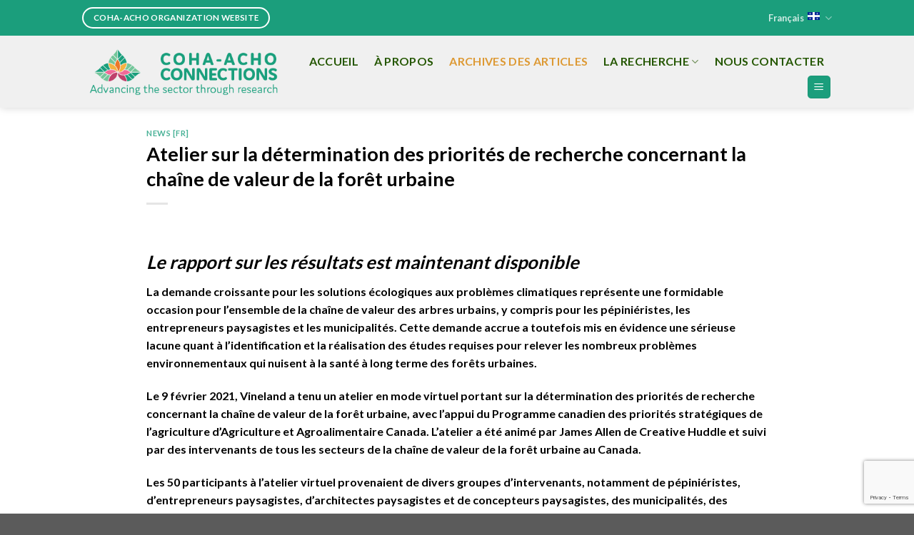

--- FILE ---
content_type: text/html; charset=UTF-8
request_url: https://cohaconnections.ca/fr/atelier-sur-la-determination-des-priorites-de-recherche-concernant-la-chaine-de-valeur-de-la-foret-urbaine/
body_size: 14009
content:
<!DOCTYPE html>
<html lang="fr-CA" class="loading-site no-js">
<head>
	<meta charset="UTF-8" />
	<link rel="profile" href="http://gmpg.org/xfn/11" />
	<link rel="pingback" href="https://cohaconnections.ca/xmlrpc.php" />

	<script>(function(html){html.className = html.className.replace(/\bno-js\b/,'js')})(document.documentElement);</script>
<title>Atelier sur la détermination des priorités de recherche concernant la chaîne de valeur de la forêt urbaine &#8211; COHA-ACHO Connections</title>
<meta name='robots' content='max-image-preview:large' />
	<style>img:is([sizes="auto" i], [sizes^="auto," i]) { contain-intrinsic-size: 3000px 1500px }</style>
	<link rel="alternate" href="https://cohaconnections.ca/urban-tree-value-chain-research-priority-setting-workshop/" hreflang="en" />
<link rel="alternate" href="https://cohaconnections.ca/fr/atelier-sur-la-determination-des-priorites-de-recherche-concernant-la-chaine-de-valeur-de-la-foret-urbaine/" hreflang="fr" />
<meta name="viewport" content="width=device-width, initial-scale=1" /><link rel='dns-prefetch' href='//cdn.jsdelivr.net' />
<link rel='prefetch' href='https://cohaconnections.ca/wp-content/themes/flatsome/assets/js/flatsome.js?ver=89ac940c4841291ea8d6' />
<link rel='prefetch' href='https://cohaconnections.ca/wp-content/themes/flatsome/assets/js/chunk.slider.js?ver=3.17.6' />
<link rel='prefetch' href='https://cohaconnections.ca/wp-content/themes/flatsome/assets/js/chunk.popups.js?ver=3.17.6' />
<link rel='prefetch' href='https://cohaconnections.ca/wp-content/themes/flatsome/assets/js/chunk.tooltips.js?ver=3.17.6' />
<link rel="alternate" type="application/rss+xml" title="COHA-ACHO Connections &raquo; Flux" href="https://cohaconnections.ca/fr/feed/" />
<link rel="alternate" type="application/rss+xml" title="COHA-ACHO Connections &raquo; Flux des commentaires" href="https://cohaconnections.ca/fr/comments/feed/" />
<script type="text/javascript">
/* <![CDATA[ */
window._wpemojiSettings = {"baseUrl":"https:\/\/s.w.org\/images\/core\/emoji\/15.0.3\/72x72\/","ext":".png","svgUrl":"https:\/\/s.w.org\/images\/core\/emoji\/15.0.3\/svg\/","svgExt":".svg","source":{"concatemoji":"https:\/\/cohaconnections.ca\/wp-includes\/js\/wp-emoji-release.min.js?ver=6.7.4"}};
/*! This file is auto-generated */
!function(i,n){var o,s,e;function c(e){try{var t={supportTests:e,timestamp:(new Date).valueOf()};sessionStorage.setItem(o,JSON.stringify(t))}catch(e){}}function p(e,t,n){e.clearRect(0,0,e.canvas.width,e.canvas.height),e.fillText(t,0,0);var t=new Uint32Array(e.getImageData(0,0,e.canvas.width,e.canvas.height).data),r=(e.clearRect(0,0,e.canvas.width,e.canvas.height),e.fillText(n,0,0),new Uint32Array(e.getImageData(0,0,e.canvas.width,e.canvas.height).data));return t.every(function(e,t){return e===r[t]})}function u(e,t,n){switch(t){case"flag":return n(e,"\ud83c\udff3\ufe0f\u200d\u26a7\ufe0f","\ud83c\udff3\ufe0f\u200b\u26a7\ufe0f")?!1:!n(e,"\ud83c\uddfa\ud83c\uddf3","\ud83c\uddfa\u200b\ud83c\uddf3")&&!n(e,"\ud83c\udff4\udb40\udc67\udb40\udc62\udb40\udc65\udb40\udc6e\udb40\udc67\udb40\udc7f","\ud83c\udff4\u200b\udb40\udc67\u200b\udb40\udc62\u200b\udb40\udc65\u200b\udb40\udc6e\u200b\udb40\udc67\u200b\udb40\udc7f");case"emoji":return!n(e,"\ud83d\udc26\u200d\u2b1b","\ud83d\udc26\u200b\u2b1b")}return!1}function f(e,t,n){var r="undefined"!=typeof WorkerGlobalScope&&self instanceof WorkerGlobalScope?new OffscreenCanvas(300,150):i.createElement("canvas"),a=r.getContext("2d",{willReadFrequently:!0}),o=(a.textBaseline="top",a.font="600 32px Arial",{});return e.forEach(function(e){o[e]=t(a,e,n)}),o}function t(e){var t=i.createElement("script");t.src=e,t.defer=!0,i.head.appendChild(t)}"undefined"!=typeof Promise&&(o="wpEmojiSettingsSupports",s=["flag","emoji"],n.supports={everything:!0,everythingExceptFlag:!0},e=new Promise(function(e){i.addEventListener("DOMContentLoaded",e,{once:!0})}),new Promise(function(t){var n=function(){try{var e=JSON.parse(sessionStorage.getItem(o));if("object"==typeof e&&"number"==typeof e.timestamp&&(new Date).valueOf()<e.timestamp+604800&&"object"==typeof e.supportTests)return e.supportTests}catch(e){}return null}();if(!n){if("undefined"!=typeof Worker&&"undefined"!=typeof OffscreenCanvas&&"undefined"!=typeof URL&&URL.createObjectURL&&"undefined"!=typeof Blob)try{var e="postMessage("+f.toString()+"("+[JSON.stringify(s),u.toString(),p.toString()].join(",")+"));",r=new Blob([e],{type:"text/javascript"}),a=new Worker(URL.createObjectURL(r),{name:"wpTestEmojiSupports"});return void(a.onmessage=function(e){c(n=e.data),a.terminate(),t(n)})}catch(e){}c(n=f(s,u,p))}t(n)}).then(function(e){for(var t in e)n.supports[t]=e[t],n.supports.everything=n.supports.everything&&n.supports[t],"flag"!==t&&(n.supports.everythingExceptFlag=n.supports.everythingExceptFlag&&n.supports[t]);n.supports.everythingExceptFlag=n.supports.everythingExceptFlag&&!n.supports.flag,n.DOMReady=!1,n.readyCallback=function(){n.DOMReady=!0}}).then(function(){return e}).then(function(){var e;n.supports.everything||(n.readyCallback(),(e=n.source||{}).concatemoji?t(e.concatemoji):e.wpemoji&&e.twemoji&&(t(e.twemoji),t(e.wpemoji)))}))}((window,document),window._wpemojiSettings);
/* ]]> */
</script>
<style id='wp-emoji-styles-inline-css' type='text/css'>

	img.wp-smiley, img.emoji {
		display: inline !important;
		border: none !important;
		box-shadow: none !important;
		height: 1em !important;
		width: 1em !important;
		margin: 0 0.07em !important;
		vertical-align: -0.1em !important;
		background: none !important;
		padding: 0 !important;
	}
</style>
<style id='wp-block-library-inline-css' type='text/css'>
:root{--wp-admin-theme-color:#007cba;--wp-admin-theme-color--rgb:0,124,186;--wp-admin-theme-color-darker-10:#006ba1;--wp-admin-theme-color-darker-10--rgb:0,107,161;--wp-admin-theme-color-darker-20:#005a87;--wp-admin-theme-color-darker-20--rgb:0,90,135;--wp-admin-border-width-focus:2px;--wp-block-synced-color:#7a00df;--wp-block-synced-color--rgb:122,0,223;--wp-bound-block-color:var(--wp-block-synced-color)}@media (min-resolution:192dpi){:root{--wp-admin-border-width-focus:1.5px}}.wp-element-button{cursor:pointer}:root{--wp--preset--font-size--normal:16px;--wp--preset--font-size--huge:42px}:root .has-very-light-gray-background-color{background-color:#eee}:root .has-very-dark-gray-background-color{background-color:#313131}:root .has-very-light-gray-color{color:#eee}:root .has-very-dark-gray-color{color:#313131}:root .has-vivid-green-cyan-to-vivid-cyan-blue-gradient-background{background:linear-gradient(135deg,#00d084,#0693e3)}:root .has-purple-crush-gradient-background{background:linear-gradient(135deg,#34e2e4,#4721fb 50%,#ab1dfe)}:root .has-hazy-dawn-gradient-background{background:linear-gradient(135deg,#faaca8,#dad0ec)}:root .has-subdued-olive-gradient-background{background:linear-gradient(135deg,#fafae1,#67a671)}:root .has-atomic-cream-gradient-background{background:linear-gradient(135deg,#fdd79a,#004a59)}:root .has-nightshade-gradient-background{background:linear-gradient(135deg,#330968,#31cdcf)}:root .has-midnight-gradient-background{background:linear-gradient(135deg,#020381,#2874fc)}.has-regular-font-size{font-size:1em}.has-larger-font-size{font-size:2.625em}.has-normal-font-size{font-size:var(--wp--preset--font-size--normal)}.has-huge-font-size{font-size:var(--wp--preset--font-size--huge)}.has-text-align-center{text-align:center}.has-text-align-left{text-align:left}.has-text-align-right{text-align:right}#end-resizable-editor-section{display:none}.aligncenter{clear:both}.items-justified-left{justify-content:flex-start}.items-justified-center{justify-content:center}.items-justified-right{justify-content:flex-end}.items-justified-space-between{justify-content:space-between}.screen-reader-text{border:0;clip:rect(1px,1px,1px,1px);clip-path:inset(50%);height:1px;margin:-1px;overflow:hidden;padding:0;position:absolute;width:1px;word-wrap:normal!important}.screen-reader-text:focus{background-color:#ddd;clip:auto!important;clip-path:none;color:#444;display:block;font-size:1em;height:auto;left:5px;line-height:normal;padding:15px 23px 14px;text-decoration:none;top:5px;width:auto;z-index:100000}html :where(.has-border-color){border-style:solid}html :where([style*=border-top-color]){border-top-style:solid}html :where([style*=border-right-color]){border-right-style:solid}html :where([style*=border-bottom-color]){border-bottom-style:solid}html :where([style*=border-left-color]){border-left-style:solid}html :where([style*=border-width]){border-style:solid}html :where([style*=border-top-width]){border-top-style:solid}html :where([style*=border-right-width]){border-right-style:solid}html :where([style*=border-bottom-width]){border-bottom-style:solid}html :where([style*=border-left-width]){border-left-style:solid}html :where(img[class*=wp-image-]){height:auto;max-width:100%}:where(figure){margin:0 0 1em}html :where(.is-position-sticky){--wp-admin--admin-bar--position-offset:var(--wp-admin--admin-bar--height,0px)}@media screen and (max-width:600px){html :where(.is-position-sticky){--wp-admin--admin-bar--position-offset:0px}}
</style>
<style id='classic-theme-styles-inline-css' type='text/css'>
/*! This file is auto-generated */
.wp-block-button__link{color:#fff;background-color:#32373c;border-radius:9999px;box-shadow:none;text-decoration:none;padding:calc(.667em + 2px) calc(1.333em + 2px);font-size:1.125em}.wp-block-file__button{background:#32373c;color:#fff;text-decoration:none}
</style>
<link rel='stylesheet' id='contact-form-7-css' href='https://cohaconnections.ca/wp-content/plugins/contact-form-7/includes/css/styles.css?ver=6.0.5' type='text/css' media='all' />
<link rel='stylesheet' id='search-filter-plugin-styles-css' href='https://cohaconnections.ca/wp-content/plugins/search-filter-pro/public/assets/css/search-filter.min.css?ver=2.4.6' type='text/css' media='all' />
<link rel='stylesheet' id='flatsome-main-css' href='https://cohaconnections.ca/wp-content/themes/flatsome/assets/css/flatsome.css?ver=3.17.6' type='text/css' media='all' />
<style id='flatsome-main-inline-css' type='text/css'>
@font-face {
				font-family: "fl-icons";
				font-display: block;
				src: url(https://cohaconnections.ca/wp-content/themes/flatsome/assets/css/icons/fl-icons.eot?v=3.17.6);
				src:
					url(https://cohaconnections.ca/wp-content/themes/flatsome/assets/css/icons/fl-icons.eot#iefix?v=3.17.6) format("embedded-opentype"),
					url(https://cohaconnections.ca/wp-content/themes/flatsome/assets/css/icons/fl-icons.woff2?v=3.17.6) format("woff2"),
					url(https://cohaconnections.ca/wp-content/themes/flatsome/assets/css/icons/fl-icons.ttf?v=3.17.6) format("truetype"),
					url(https://cohaconnections.ca/wp-content/themes/flatsome/assets/css/icons/fl-icons.woff?v=3.17.6) format("woff"),
					url(https://cohaconnections.ca/wp-content/themes/flatsome/assets/css/icons/fl-icons.svg?v=3.17.6#fl-icons) format("svg");
			}
</style>
<link rel='stylesheet' id='flatsome-style-css' href='https://cohaconnections.ca/wp-content/themes/flatsome-child/style.css?ver=3.0' type='text/css' media='all' />
<script type="text/javascript" src="https://cohaconnections.ca/wp-includes/js/jquery/jquery.min.js?ver=3.7.1" id="jquery-core-js"></script>
<script type="text/javascript" src="https://cohaconnections.ca/wp-includes/js/jquery/jquery-migrate.min.js?ver=3.4.1" id="jquery-migrate-js"></script>
<script type="text/javascript" id="search-filter-plugin-build-js-extra">
/* <![CDATA[ */
var SF_LDATA = {"ajax_url":"https:\/\/cohaconnections.ca\/wp-admin\/admin-ajax.php","home_url":"https:\/\/cohaconnections.ca\/"};
/* ]]> */
</script>
<script type="text/javascript" src="https://cohaconnections.ca/wp-content/plugins/search-filter-pro/public/assets/js/search-filter-build.min.js?ver=2.4.6" id="search-filter-plugin-build-js"></script>
<script type="text/javascript" src="https://cohaconnections.ca/wp-content/plugins/search-filter-pro/public/assets/js/chosen.jquery.min.js?ver=2.4.6" id="search-filter-plugin-chosen-js"></script>
<link rel="https://api.w.org/" href="https://cohaconnections.ca/wp-json/" /><link rel="alternate" title="JSON" type="application/json" href="https://cohaconnections.ca/wp-json/wp/v2/posts/2266" /><link rel="EditURI" type="application/rsd+xml" title="RSD" href="https://cohaconnections.ca/xmlrpc.php?rsd" />
<meta name="generator" content="WordPress 6.7.4" />
<link rel="canonical" href="https://cohaconnections.ca/fr/atelier-sur-la-determination-des-priorites-de-recherche-concernant-la-chaine-de-valeur-de-la-foret-urbaine/" />
<link rel='shortlink' href='https://cohaconnections.ca/?p=2266' />
<link rel="alternate" title="oEmbed (JSON)" type="application/json+oembed" href="https://cohaconnections.ca/wp-json/oembed/1.0/embed?url=https%3A%2F%2Fcohaconnections.ca%2Ffr%2Fatelier-sur-la-determination-des-priorites-de-recherche-concernant-la-chaine-de-valeur-de-la-foret-urbaine%2F" />
<link rel="alternate" title="oEmbed (XML)" type="text/xml+oembed" href="https://cohaconnections.ca/wp-json/oembed/1.0/embed?url=https%3A%2F%2Fcohaconnections.ca%2Ffr%2Fatelier-sur-la-determination-des-priorites-de-recherche-concernant-la-chaine-de-valeur-de-la-foret-urbaine%2F&#038;format=xml" />
<style>.bg{opacity: 0; transition: opacity 1s; -webkit-transition: opacity 1s;} .bg-loaded{opacity: 1;}</style><!-- Google tag (gtag.js) -->
<script async src="https://www.googletagmanager.com/gtag/js?id=G-P8EE2DESC4"></script>
<script>
  window.dataLayer = window.dataLayer || [];
  function gtag(){dataLayer.push(arguments);}
  gtag('js', new Date());

  gtag('config', 'G-P8EE2DESC4');
</script><link rel="icon" href="https://cohaconnections.ca/wp-content/uploads/2019/12/COHA_Flower-150x150.png" sizes="32x32" />
<link rel="icon" href="https://cohaconnections.ca/wp-content/uploads/2019/12/COHA_Flower-300x300.png" sizes="192x192" />
<link rel="apple-touch-icon" href="https://cohaconnections.ca/wp-content/uploads/2019/12/COHA_Flower-300x300.png" />
<meta name="msapplication-TileImage" content="https://cohaconnections.ca/wp-content/uploads/2019/12/COHA_Flower-300x300.png" />
<style id="custom-css" type="text/css">:root {--primary-color: #1b9e7c;}.header-main{height: 101px}#logo img{max-height: 101px}#logo{width:300px;}.header-top{min-height: 50px}.transparent .header-main{height: 265px}.transparent #logo img{max-height: 265px}.has-transparent + .page-title:first-of-type,.has-transparent + #main > .page-title,.has-transparent + #main > div > .page-title,.has-transparent + #main .page-header-wrapper:first-of-type .page-title{padding-top: 295px;}.header.show-on-scroll,.stuck .header-main{height:70px!important}.stuck #logo img{max-height: 70px!important}.header-bg-color {background-color: rgba(239,239,239,0.9)}.header-bottom {background-color: #f1f1f1}.header-main .nav > li > a{line-height: 16px }.header-wrapper:not(.stuck) .header-main .header-nav{margin-top: 3px }.stuck .header-main .nav > li > a{line-height: 50px }@media (max-width: 549px) {.header-main{height: 150px}#logo img{max-height: 150px}}.nav-dropdown-has-arrow.nav-dropdown-has-border li.has-dropdown:before{border-bottom-color: #245601;}.nav .nav-dropdown{border-color: #245601 }.nav-dropdown{font-size:99%}.nav-dropdown-has-arrow li.has-dropdown:after{border-bottom-color: #ffffff;}.nav .nav-dropdown{background-color: #ffffff}.header-top{background-color:#1b9e7c!important;}/* Color */.accordion-title.active, .has-icon-bg .icon .icon-inner,.logo a, .primary.is-underline, .primary.is-link, .badge-outline .badge-inner, .nav-outline > li.active> a,.nav-outline >li.active > a, .cart-icon strong,[data-color='primary'], .is-outline.primary{color: #1b9e7c;}/* Color !important */[data-text-color="primary"]{color: #1b9e7c!important;}/* Background Color */[data-text-bg="primary"]{background-color: #1b9e7c;}/* Background */.scroll-to-bullets a,.featured-title, .label-new.menu-item > a:after, .nav-pagination > li > .current,.nav-pagination > li > span:hover,.nav-pagination > li > a:hover,.has-hover:hover .badge-outline .badge-inner,button[type="submit"], .button.wc-forward:not(.checkout):not(.checkout-button), .button.submit-button, .button.primary:not(.is-outline),.featured-table .title,.is-outline:hover, .has-icon:hover .icon-label,.nav-dropdown-bold .nav-column li > a:hover, .nav-dropdown.nav-dropdown-bold > li > a:hover, .nav-dropdown-bold.dark .nav-column li > a:hover, .nav-dropdown.nav-dropdown-bold.dark > li > a:hover, .header-vertical-menu__opener ,.is-outline:hover, .tagcloud a:hover,.grid-tools a, input[type='submit']:not(.is-form), .box-badge:hover .box-text, input.button.alt,.nav-box > li > a:hover,.nav-box > li.active > a,.nav-pills > li.active > a ,.current-dropdown .cart-icon strong, .cart-icon:hover strong, .nav-line-bottom > li > a:before, .nav-line-grow > li > a:before, .nav-line > li > a:before,.banner, .header-top, .slider-nav-circle .flickity-prev-next-button:hover svg, .slider-nav-circle .flickity-prev-next-button:hover .arrow, .primary.is-outline:hover, .button.primary:not(.is-outline), input[type='submit'].primary, input[type='submit'].primary, input[type='reset'].button, input[type='button'].primary, .badge-inner{background-color: #1b9e7c;}/* Border */.nav-vertical.nav-tabs > li.active > a,.scroll-to-bullets a.active,.nav-pagination > li > .current,.nav-pagination > li > span:hover,.nav-pagination > li > a:hover,.has-hover:hover .badge-outline .badge-inner,.accordion-title.active,.featured-table,.is-outline:hover, .tagcloud a:hover,blockquote, .has-border, .cart-icon strong:after,.cart-icon strong,.blockUI:before, .processing:before,.loading-spin, .slider-nav-circle .flickity-prev-next-button:hover svg, .slider-nav-circle .flickity-prev-next-button:hover .arrow, .primary.is-outline:hover{border-color: #1b9e7c}.nav-tabs > li.active > a{border-top-color: #1b9e7c}.widget_shopping_cart_content .blockUI.blockOverlay:before { border-left-color: #1b9e7c }.woocommerce-checkout-review-order .blockUI.blockOverlay:before { border-left-color: #1b9e7c }/* Fill */.slider .flickity-prev-next-button:hover svg,.slider .flickity-prev-next-button:hover .arrow{fill: #1b9e7c;}/* Focus */.primary:focus-visible, .submit-button:focus-visible, button[type="submit"]:focus-visible { outline-color: #1b9e7c!important; }/* Background Color */[data-icon-label]:after, .secondary.is-underline:hover,.secondary.is-outline:hover,.icon-label,.button.secondary:not(.is-outline),.button.alt:not(.is-outline), .badge-inner.on-sale, .button.checkout, .single_add_to_cart_button, .current .breadcrumb-step{ background-color:#dd9933; }[data-text-bg="secondary"]{background-color: #dd9933;}/* Color */.secondary.is-underline,.secondary.is-link, .secondary.is-outline,.stars a.active, .star-rating:before, .woocommerce-page .star-rating:before,.star-rating span:before, .color-secondary{color: #dd9933}/* Color !important */[data-text-color="secondary"]{color: #dd9933!important;}/* Border */.secondary.is-outline:hover{border-color:#dd9933}/* Focus */.secondary:focus-visible, .alt:focus-visible { outline-color: #dd9933!important; }body{color: #000000}h1,h2,h3,h4,h5,h6,.heading-font{color: #000000;}body{font-family: Lato, sans-serif;}body {font-weight: 400;font-style: normal;}.nav > li > a {font-family: Lato, sans-serif;}.mobile-sidebar-levels-2 .nav > li > ul > li > a {font-family: Lato, sans-serif;}.nav > li > a,.mobile-sidebar-levels-2 .nav > li > ul > li > a {font-weight: 700;font-style: normal;}h1,h2,h3,h4,h5,h6,.heading-font, .off-canvas-center .nav-sidebar.nav-vertical > li > a{font-family: Lato, sans-serif;}h1,h2,h3,h4,h5,h6,.heading-font,.banner h1,.banner h2 {font-weight: 700;font-style: normal;}.alt-font{font-family: "Dancing Script", sans-serif;}.alt-font {font-weight: 400!important;font-style: normal!important;}.header:not(.transparent) .header-nav-main.nav > li > a {color: #245601;}.header:not(.transparent) .header-nav-main.nav > li > a:hover,.header:not(.transparent) .header-nav-main.nav > li.active > a,.header:not(.transparent) .header-nav-main.nav > li.current > a,.header:not(.transparent) .header-nav-main.nav > li > a.active,.header:not(.transparent) .header-nav-main.nav > li > a.current{color: #dd9933;}.header-nav-main.nav-line-bottom > li > a:before,.header-nav-main.nav-line-grow > li > a:before,.header-nav-main.nav-line > li > a:before,.header-nav-main.nav-box > li > a:hover,.header-nav-main.nav-box > li.active > a,.header-nav-main.nav-pills > li > a:hover,.header-nav-main.nav-pills > li.active > a{color:#FFF!important;background-color: #dd9933;}a{color: #1b9e7c;}a:hover{color: #dd9933;}.tagcloud a:hover{border-color: #dd9933;background-color: #dd9933;}.nav-vertical-fly-out > li + li {border-top-width: 1px; border-top-style: solid;}/* Custom CSS */.searchandfilter > ul > li {display: inline-block;vertical-align: top;padding: 0 20px;}#menu-item-2857{border: #1b9e7c solid 5px;}.label-new.menu-item > a:after{content:"New";}.label-hot.menu-item > a:after{content:"Hot";}.label-sale.menu-item > a:after{content:"Sale";}.label-popular.menu-item > a:after{content:"Popular";}</style>		<style type="text/css" id="wp-custom-css">
			.archive-page-header{
	display:none
}		</style>
		<style id="kirki-inline-styles">/* latin-ext */
@font-face {
  font-family: 'Lato';
  font-style: normal;
  font-weight: 700;
  font-display: swap;
  src: url(https://cohaconnections.ca/wp-content/fonts/lato/font) format('woff');
  unicode-range: U+0100-02BA, U+02BD-02C5, U+02C7-02CC, U+02CE-02D7, U+02DD-02FF, U+0304, U+0308, U+0329, U+1D00-1DBF, U+1E00-1E9F, U+1EF2-1EFF, U+2020, U+20A0-20AB, U+20AD-20C0, U+2113, U+2C60-2C7F, U+A720-A7FF;
}
/* latin */
@font-face {
  font-family: 'Lato';
  font-style: normal;
  font-weight: 700;
  font-display: swap;
  src: url(https://cohaconnections.ca/wp-content/fonts/lato/font) format('woff');
  unicode-range: U+0000-00FF, U+0131, U+0152-0153, U+02BB-02BC, U+02C6, U+02DA, U+02DC, U+0304, U+0308, U+0329, U+2000-206F, U+20AC, U+2122, U+2191, U+2193, U+2212, U+2215, U+FEFF, U+FFFD;
}/* vietnamese */
@font-face {
  font-family: 'Dancing Script';
  font-style: normal;
  font-weight: 400;
  font-display: swap;
  src: url(https://cohaconnections.ca/wp-content/fonts/dancing-script/font) format('woff');
  unicode-range: U+0102-0103, U+0110-0111, U+0128-0129, U+0168-0169, U+01A0-01A1, U+01AF-01B0, U+0300-0301, U+0303-0304, U+0308-0309, U+0323, U+0329, U+1EA0-1EF9, U+20AB;
}
/* latin-ext */
@font-face {
  font-family: 'Dancing Script';
  font-style: normal;
  font-weight: 400;
  font-display: swap;
  src: url(https://cohaconnections.ca/wp-content/fonts/dancing-script/font) format('woff');
  unicode-range: U+0100-02BA, U+02BD-02C5, U+02C7-02CC, U+02CE-02D7, U+02DD-02FF, U+0304, U+0308, U+0329, U+1D00-1DBF, U+1E00-1E9F, U+1EF2-1EFF, U+2020, U+20A0-20AB, U+20AD-20C0, U+2113, U+2C60-2C7F, U+A720-A7FF;
}
/* latin */
@font-face {
  font-family: 'Dancing Script';
  font-style: normal;
  font-weight: 400;
  font-display: swap;
  src: url(https://cohaconnections.ca/wp-content/fonts/dancing-script/font) format('woff');
  unicode-range: U+0000-00FF, U+0131, U+0152-0153, U+02BB-02BC, U+02C6, U+02DA, U+02DC, U+0304, U+0308, U+0329, U+2000-206F, U+20AC, U+2122, U+2191, U+2193, U+2212, U+2215, U+FEFF, U+FFFD;
}</style></head>

<body class="post-template-default single single-post postid-2266 single-format-standard header-shadow lightbox nav-dropdown-has-shadow nav-dropdown-has-border">


<a class="skip-link screen-reader-text" href="#main">Skip to content</a>

<div id="wrapper">

	
	<header id="header" class="header ">
		<div class="header-wrapper">
			<div id="top-bar" class="header-top hide-for-sticky nav-dark">
    <div class="flex-row container">
      <div class="flex-col hide-for-medium flex-left">
          <ul class="nav nav-left medium-nav-center nav-small  nav-divided">
              <li class="html header-button-1">
	<div class="header-button">
	<a href="https://coha-acho.ca" class="button plain is-outline"  style="border-radius:99px;">
    <span>COHA-ACHO Organization Website</span>
  </a>
	</div>
</li>


          </ul>
      </div>

      <div class="flex-col hide-for-medium flex-center">
          <ul class="nav nav-center nav-small  nav-divided">
                        </ul>
      </div>

      <div class="flex-col hide-for-medium flex-right">
         <ul class="nav top-bar-nav nav-right nav-small  nav-divided">
              <li class="has-dropdown header-language-dropdown">
	<a href="#">
		Français		<i class="image-icon"><img src="https://cohaconnections.ca/wp-content/plugins/polylang/flags/quebec.png" alt="Français"/></i>		<i class="icon-angle-down" ></i>	</a>
	<ul class="nav-dropdown nav-dropdown-default">
		<li><a href="https://cohaconnections.ca/urban-tree-value-chain-research-priority-setting-workshop/" hreflang="en"><i class="icon-image"><img src="https://cohaconnections.ca/wp-content/plugins/polylang/flags/ca.png" alt="English"/></i> English</a></li><li><a href="https://cohaconnections.ca/fr/atelier-sur-la-determination-des-priorites-de-recherche-concernant-la-chaine-de-valeur-de-la-foret-urbaine/" hreflang="fr"><i class="icon-image"><img src="https://cohaconnections.ca/wp-content/plugins/polylang/flags/quebec.png" alt="Français"/></i> Français</a></li>	</ul>
</li>
          </ul>
      </div>

            <div class="flex-col show-for-medium flex-grow">
          <ul class="nav nav-center nav-small mobile-nav  nav-divided">
              <li class="html header-button-1">
	<div class="header-button">
	<a href="https://coha-acho.ca" class="button plain is-outline"  style="border-radius:99px;">
    <span>COHA-ACHO Organization Website</span>
  </a>
	</div>
</li>


<li class="has-dropdown header-language-dropdown">
	<a href="#">
		Français		<i class="image-icon"><img src="https://cohaconnections.ca/wp-content/plugins/polylang/flags/quebec.png" alt="Français"/></i>		<i class="icon-angle-down" ></i>	</a>
	<ul class="nav-dropdown nav-dropdown-default">
		<li><a href="https://cohaconnections.ca/urban-tree-value-chain-research-priority-setting-workshop/" hreflang="en"><i class="icon-image"><img src="https://cohaconnections.ca/wp-content/plugins/polylang/flags/ca.png" alt="English"/></i> English</a></li><li><a href="https://cohaconnections.ca/fr/atelier-sur-la-determination-des-priorites-de-recherche-concernant-la-chaine-de-valeur-de-la-foret-urbaine/" hreflang="fr"><i class="icon-image"><img src="https://cohaconnections.ca/wp-content/plugins/polylang/flags/quebec.png" alt="Français"/></i> Français</a></li>	</ul>
</li>
          </ul>
      </div>
      
    </div>
</div>
<div id="masthead" class="header-main hide-for-sticky">
      <div class="header-inner flex-row container logo-left medium-logo-left" role="navigation">

          <!-- Logo -->
          <div id="logo" class="flex-col logo">
            
<!-- Header logo -->
<a href="https://cohaconnections.ca/fr/home-3/" title="COHA-ACHO Connections - Advancing the Sector Through Research" rel="home">
		<img width="400" height="100" src="https://cohaconnections.ca/wp-content/uploads/2019/11/logo.png" class="header_logo header-logo" alt="COHA-ACHO Connections"/><img  width="400" height="100" src="https://cohaconnections.ca/wp-content/uploads/2019/11/logo.png" class="header-logo-dark" alt="COHA-ACHO Connections"/></a>
          </div>

          <!-- Mobile Left Elements -->
          <div class="flex-col show-for-medium flex-left">
            <ul class="mobile-nav nav nav-left ">
                          </ul>
          </div>

          <!-- Left Elements -->
          <div class="flex-col hide-for-medium flex-left
            flex-grow">
            <ul class="header-nav header-nav-main nav nav-left  nav-size-large nav-spacing-large nav-uppercase" >
                          </ul>
          </div>

          <!-- Right Elements -->
          <div class="flex-col hide-for-medium flex-right">
            <ul class="header-nav header-nav-main nav nav-right  nav-size-large nav-spacing-large nav-uppercase">
              <li id="menu-item-1183" class="menu-item menu-item-type-post_type menu-item-object-page menu-item-1183 menu-item-design-default"><a href="https://cohaconnections.ca/fr/home-fr/" class="nav-top-link">Accueil</a></li>
<li id="menu-item-1089" class="menu-item menu-item-type-post_type menu-item-object-page menu-item-1089 menu-item-design-default"><a href="https://cohaconnections.ca/fr/about-us-fr/" class="nav-top-link">À propos</a></li>
<li id="menu-item-1126" class="menu-item menu-item-type-taxonomy menu-item-object-category current-post-ancestor current-menu-parent current-post-parent menu-item-1126 active menu-item-design-default"><a href="https://cohaconnections.ca/fr/category/news-fr/" class="nav-top-link">Archives des articles</a></li>
<li id="menu-item-1090" class="menu-item menu-item-type-post_type menu-item-object-page menu-item-has-children menu-item-1090 menu-item-design-default has-dropdown"><a href="https://cohaconnections.ca/fr/coha-research-fr/" class="nav-top-link" aria-expanded="false" aria-haspopup="menu">La recherche<i class="icon-angle-down" ></i></a>
<ul class="sub-menu nav-dropdown nav-dropdown-default">
	<li id="menu-item-1137" class="menu-item menu-item-type-post_type menu-item-object-page menu-item-1137"><a href="https://cohaconnections.ca/fr/coha-research-fr/">Recherche appuyée par l’ACHO-COHA</a></li>
	<li id="menu-item-2513" class="menu-item menu-item-type-post_type menu-item-object-page menu-item-2513"><a href="https://cohaconnections.ca/fr/information-pour-les-chercheurs-acho/">Information pour les chercheurs ACHO</a></li>
	<li id="menu-item-1136" class="menu-item menu-item-type-post_type menu-item-object-page menu-item-1136"><a href="https://cohaconnections.ca/fr/base-de-donnees-de-recherche-industrielle/">Base de données de recherche industrielle</a></li>
	<li id="menu-item-1092" class="menu-item menu-item-type-post_type menu-item-object-page menu-item-1092"><a href="https://cohaconnections.ca/fr/cluster-3-fr/">Grappe scientifique III dirigée</a></li>
	<li id="menu-item-1093" class="menu-item menu-item-type-post_type menu-item-object-page menu-item-1093"><a href="https://cohaconnections.ca/fr/cluster-2-fr/">Grappe scientifique II dirigée</a></li>
	<li id="menu-item-1091" class="menu-item menu-item-type-post_type menu-item-object-page menu-item-1091"><a href="https://cohaconnections.ca/fr/cluster-1-fr/">Grappe scientifique I dirigée</a></li>
</ul>
</li>
<li id="menu-item-1151" class="menu-item menu-item-type-post_type menu-item-object-page menu-item-1151 menu-item-design-default"><a href="https://cohaconnections.ca/nous-contacter/" class="nav-top-link">Nous Contacter</a></li>
<li class="nav-icon has-icon">
  <div class="header-button">		<a href="#" data-open="#main-menu" data-pos="center" data-bg="main-menu-overlay" data-color="" class="icon primary button round is-small" aria-label="Menu" aria-controls="main-menu" aria-expanded="false">

		  <i class="icon-menu" ></i>
		  		</a>
	 </div> </li>
            </ul>
          </div>

          <!-- Mobile Right Elements -->
          <div class="flex-col show-for-medium flex-right">
            <ul class="mobile-nav nav nav-right ">
              <li class="nav-icon has-icon">
  <div class="header-button">		<a href="#" data-open="#main-menu" data-pos="center" data-bg="main-menu-overlay" data-color="" class="icon primary button round is-small" aria-label="Menu" aria-controls="main-menu" aria-expanded="false">

		  <i class="icon-menu" ></i>
		  		</a>
	 </div> </li>
            </ul>
          </div>

      </div>

      </div>

<div class="header-bg-container fill"><div class="header-bg-image fill"></div><div class="header-bg-color fill"></div></div>		</div>
	</header>

	
	<main id="main" class="">

<div id="content" class="blog-wrapper blog-single page-wrapper">
	
<div class="row align-center">
	<div class="large-10 col">
	
	


<article id="post-2266" class="post-2266 post type-post status-publish format-standard hentry category-news-fr">
	<div class="article-inner ">
		<header class="entry-header">
	<div class="entry-header-text entry-header-text-top text-left">
		<h6 class="entry-category is-xsmall"><a href="https://cohaconnections.ca/fr/category/news-fr/" rel="category tag">News [FR]</a></h6><h1 class="entry-title">Atelier sur la détermination des priorités de recherche concernant la chaîne de valeur de la forêt urbaine</h1><div class="entry-divider is-divider small"></div>
	</div>
	</header>
<!-- ADDED -->






<!-- END ADDED -->

<div class="entry-content single-page">

	<h2><em>Le rapport sur les résultats est maintenant disponible</em></h2>
<p>La demande croissante pour les solutions écologiques aux problèmes climatiques représente une formidable occasion pour l&rsquo;ensemble de la chaîne de valeur des arbres urbains, y compris pour les pépiniéristes, les entrepreneurs paysagistes et les municipalités. Cette demande accrue a toutefois mis en évidence une sérieuse lacune quant à l&rsquo;identification et la réalisation des études requises pour relever les nombreux problèmes environnementaux qui nuisent à la santé à long terme des forêts urbaines.</p>
<p>Le 9 février 2021, Vineland a tenu un atelier en mode virtuel portant sur la détermination des priorités de recherche concernant la chaîne de valeur de la forêt urbaine, avec l&rsquo;appui du Programme canadien des priorités stratégiques de l’agriculture d&rsquo;Agriculture et Agroalimentaire Canada. L&rsquo;atelier a été animé par James Allen de Creative Huddle et suivi par des intervenants de tous les secteurs de la chaîne de valeur de la forêt urbaine au Canada.</p>
<p>Les 50 participants à l&rsquo;atelier virtuel provenaient de divers groupes d&rsquo;intervenants, notamment de pépiniéristes, d&rsquo;entrepreneurs paysagistes, d&rsquo;architectes paysagistes et de concepteurs paysagistes, des municipalités, des associations de pépiniéristes et de paysagistes ainsi que des représentants de l&rsquo;équipe du projet Vineland. L&rsquo;objectif de l&rsquo;atelier était de rassembler les acteurs de la chaîne de valeur afin d&rsquo;identifier les priorités de recherche à court et à long terme et d&rsquo;engager une discussion productive sur la façon dont le modèle du consortium de recherche Greening the Landscape nouvellement proposé peut fonctionner pour s&rsquo;attaquer efficacement aux diverses priorités identifiées par les participants à l&rsquo;atelier.</p>
<p>Les trois principales priorités de recherche identifiées à cette occasion sont les suivantes :</p>
<ol>
<li>Entretien des arbres pendant la période d&rsquo;établissement;</li>
<li>Normes visant les sols pour l&rsquo;établissement des arbres;</li>
<li>Santé des sols et gestion de l&rsquo;enracinement en pépinière.</li>
</ol>
<p>Pour obtenir un exemplaire du rapport <a href="https://www.vinelandresearch.com/wp-content/uploads/2020/02/Urban-Tree-Value-Chain-Research-Priority-Setting-Workshop-Report.pdf">Urban Tree Value Chain Priority Setting Workshop</a>, cliquez sur ce lien ou visitez le site Web de Vineland Research and Innovation Centre : <a href="http://www.vinelandresearch.com">www.vinelandresearch.com</a></p>
<p>&nbsp;</p>

		
	

	<div class="blog-share text-center"><div class="is-divider medium"></div><div class="social-icons share-icons share-row relative" ><a href="whatsapp://send?text=Atelier%20sur%20la%20d%C3%A9termination%20des%20priorit%C3%A9s%20de%20recherche%20concernant%20la%20cha%C3%AEne%20de%20valeur%20de%20la%20for%C3%AAt%20urbaine - https://cohaconnections.ca/fr/atelier-sur-la-determination-des-priorites-de-recherche-concernant-la-chaine-de-valeur-de-la-foret-urbaine/" data-action="share/whatsapp/share" class="icon button circle is-outline tooltip whatsapp show-for-medium" title="Share on WhatsApp" aria-label="Share on WhatsApp" ><i class="icon-whatsapp" ></i></a><a href="https://www.facebook.com/sharer.php?u=https://cohaconnections.ca/fr/atelier-sur-la-determination-des-priorites-de-recherche-concernant-la-chaine-de-valeur-de-la-foret-urbaine/" data-label="Facebook" onclick="window.open(this.href,this.title,'width=500,height=500,top=300px,left=300px'); return false;" rel="noopener noreferrer nofollow" target="_blank" class="icon button circle is-outline tooltip facebook" title="Share on Facebook" aria-label="Share on Facebook" ><i class="icon-facebook" ></i></a><a href="https://twitter.com/share?url=https://cohaconnections.ca/fr/atelier-sur-la-determination-des-priorites-de-recherche-concernant-la-chaine-de-valeur-de-la-foret-urbaine/" onclick="window.open(this.href,this.title,'width=500,height=500,top=300px,left=300px'); return false;" rel="noopener noreferrer nofollow" target="_blank" class="icon button circle is-outline tooltip twitter" title="Share on Twitter" aria-label="Share on Twitter" ><i class="icon-twitter" ></i></a><a href="mailto:?subject=Atelier%20sur%20la%20d%C3%A9termination%20des%20priorit%C3%A9s%20de%20recherche%20concernant%20la%20cha%C3%AEne%20de%20valeur%20de%20la%20for%C3%AAt%20urbaine&body=Check%20this%20out%3A%20https%3A%2F%2Fcohaconnections.ca%2Ffr%2Fatelier-sur-la-determination-des-priorites-de-recherche-concernant-la-chaine-de-valeur-de-la-foret-urbaine%2F" rel="nofollow" class="icon button circle is-outline tooltip email" title="Email to a Friend" aria-label="Email to a Friend" ><i class="icon-envelop" ></i></a><a href="https://pinterest.com/pin/create/button?url=https://cohaconnections.ca/fr/atelier-sur-la-determination-des-priorites-de-recherche-concernant-la-chaine-de-valeur-de-la-foret-urbaine/&media&description=Atelier%20sur%20la%20d%C3%A9termination%20des%20priorit%C3%A9s%20de%20recherche%20concernant%20la%20cha%C3%AEne%20de%20valeur%20de%20la%20for%C3%AAt%20urbaine" onclick="window.open(this.href,this.title,'width=500,height=500,top=300px,left=300px'); return false;" rel="noopener noreferrer nofollow" target="_blank" class="icon button circle is-outline tooltip pinterest" title="Pin on Pinterest" aria-label="Pin on Pinterest" ><i class="icon-pinterest" ></i></a><a href="https://www.linkedin.com/shareArticle?mini=true&url=https://cohaconnections.ca/fr/atelier-sur-la-determination-des-priorites-de-recherche-concernant-la-chaine-de-valeur-de-la-foret-urbaine/&title=Atelier%20sur%20la%20d%C3%A9termination%20des%20priorit%C3%A9s%20de%20recherche%20concernant%20la%20cha%C3%AEne%20de%20valeur%20de%20la%20for%C3%AAt%20urbaine" onclick="window.open(this.href,this.title,'width=500,height=500,top=300px,left=300px'); return false;" rel="noopener noreferrer nofollow" target="_blank" class="icon button circle is-outline tooltip linkedin" title="Share on LinkedIn" aria-label="Share on LinkedIn" ><i class="icon-linkedin" ></i></a></div></div></div><!-- .entry-content2 -->




        <nav role="navigation" id="nav-below" class="navigation-post">
	<div class="flex-row next-prev-nav bt bb">
		<div class="flex-col flex-grow nav-prev text-left">
			    <div class="nav-previous"><a href="https://cohaconnections.ca/fr/le-point-sur-la-recherche-visant-a-etudier-le-role-pollinisateur-des-especes-vegetales-exotiques/" rel="prev"><span class="hide-for-small"><i class="icon-angle-left" ></i></span> Le point sur la recherche visant à étudier le rôle pollinisateur des espèces végétales exotiques</a></div>
		</div>
		<div class="flex-col flex-grow nav-next text-right">
			    <div class="nav-next"><a href="https://cohaconnections.ca/fr/des-drones-pour-assister-des-producteurs-de-gazon/" rel="next">Des drones pour assister des producteurs de gazon <span class="hide-for-small"><i class="icon-angle-right" ></i></span></a></div>		</div>
	</div>

	    </nav>

    	</div><!-- .article-inner -->
</article><!-- #-2266 -->





<div id="comments" class="comments-area">

	
	
	
	
</div>
	</div>

</div>

</div>


</main>

<footer id="footer" class="footer-wrapper">

	
<!-- FOOTER 1 -->

<!-- FOOTER 2 -->



<div class="absolute-footer dark medium-text-center small-text-center">
  <div class="container clearfix">

    
    <div class="footer-primary pull-left">
            <div class="copyright-footer">
        Copyright 2026 © <strong>COHA-ACHO Connections</strong>      </div>
          </div>
  </div>
</div>

<a href="#top" class="back-to-top button icon invert plain fixed bottom z-1 is-outline hide-for-medium circle" id="top-link" aria-label="Go to top"><i class="icon-angle-up" ></i></a>

</footer>

</div>

<div id="main-menu" class="mobile-sidebar no-scrollbar mfp-hide">

	
	<div class="sidebar-menu no-scrollbar text-center">

		
					<ul class="nav nav-sidebar nav-vertical nav-uppercase nav-anim" data-tab="1">
				<li class="header-search-form search-form html relative has-icon">
	<div class="header-search-form-wrapper">
		<div class="searchform-wrapper ux-search-box relative form-flat is-normal"><form method="get" class="searchform" action="https://cohaconnections.ca/fr/" role="search">
		<div class="flex-row relative">
			<div class="flex-col flex-grow">
	   	   <input type="search" class="search-field mb-0" name="s" value="" id="s" placeholder="Search&hellip;" />
			</div>
			<div class="flex-col">
				<button type="submit" class="ux-search-submit submit-button secondary button icon mb-0" aria-label="Submit">
					<i class="icon-search" ></i>				</button>
			</div>
		</div>
    <div class="live-search-results text-left z-top"></div>
</form>
</div>	</div>
</li>
<li class="menu-item menu-item-type-post_type menu-item-object-page menu-item-1183"><a href="https://cohaconnections.ca/fr/home-fr/">Accueil</a></li>
<li class="menu-item menu-item-type-post_type menu-item-object-page menu-item-1089"><a href="https://cohaconnections.ca/fr/about-us-fr/">À propos</a></li>
<li class="menu-item menu-item-type-taxonomy menu-item-object-category current-post-ancestor current-menu-parent current-post-parent menu-item-1126"><a href="https://cohaconnections.ca/fr/category/news-fr/">Archives des articles</a></li>
<li class="menu-item menu-item-type-post_type menu-item-object-page menu-item-has-children menu-item-1090"><a href="https://cohaconnections.ca/fr/coha-research-fr/">La recherche</a>
<ul class="sub-menu nav-sidebar-ul children">
	<li class="menu-item menu-item-type-post_type menu-item-object-page menu-item-1137"><a href="https://cohaconnections.ca/fr/coha-research-fr/">Recherche appuyée par l’ACHO-COHA</a></li>
	<li class="menu-item menu-item-type-post_type menu-item-object-page menu-item-2513"><a href="https://cohaconnections.ca/fr/information-pour-les-chercheurs-acho/">Information pour les chercheurs ACHO</a></li>
	<li class="menu-item menu-item-type-post_type menu-item-object-page menu-item-1136"><a href="https://cohaconnections.ca/fr/base-de-donnees-de-recherche-industrielle/">Base de données de recherche industrielle</a></li>
	<li class="menu-item menu-item-type-post_type menu-item-object-page menu-item-1092"><a href="https://cohaconnections.ca/fr/cluster-3-fr/">Grappe scientifique III dirigée</a></li>
	<li class="menu-item menu-item-type-post_type menu-item-object-page menu-item-1093"><a href="https://cohaconnections.ca/fr/cluster-2-fr/">Grappe scientifique II dirigée</a></li>
	<li class="menu-item menu-item-type-post_type menu-item-object-page menu-item-1091"><a href="https://cohaconnections.ca/fr/cluster-1-fr/">Grappe scientifique I dirigée</a></li>
</ul>
</li>
<li class="menu-item menu-item-type-post_type menu-item-object-page menu-item-1151"><a href="https://cohaconnections.ca/nous-contacter/">Nous Contacter</a></li>
			</ul>
		
		
	</div>

	
</div>
<style id='global-styles-inline-css' type='text/css'>
:root{--wp--preset--aspect-ratio--square: 1;--wp--preset--aspect-ratio--4-3: 4/3;--wp--preset--aspect-ratio--3-4: 3/4;--wp--preset--aspect-ratio--3-2: 3/2;--wp--preset--aspect-ratio--2-3: 2/3;--wp--preset--aspect-ratio--16-9: 16/9;--wp--preset--aspect-ratio--9-16: 9/16;--wp--preset--color--black: #000000;--wp--preset--color--cyan-bluish-gray: #abb8c3;--wp--preset--color--white: #ffffff;--wp--preset--color--pale-pink: #f78da7;--wp--preset--color--vivid-red: #cf2e2e;--wp--preset--color--luminous-vivid-orange: #ff6900;--wp--preset--color--luminous-vivid-amber: #fcb900;--wp--preset--color--light-green-cyan: #7bdcb5;--wp--preset--color--vivid-green-cyan: #00d084;--wp--preset--color--pale-cyan-blue: #8ed1fc;--wp--preset--color--vivid-cyan-blue: #0693e3;--wp--preset--color--vivid-purple: #9b51e0;--wp--preset--gradient--vivid-cyan-blue-to-vivid-purple: linear-gradient(135deg,rgba(6,147,227,1) 0%,rgb(155,81,224) 100%);--wp--preset--gradient--light-green-cyan-to-vivid-green-cyan: linear-gradient(135deg,rgb(122,220,180) 0%,rgb(0,208,130) 100%);--wp--preset--gradient--luminous-vivid-amber-to-luminous-vivid-orange: linear-gradient(135deg,rgba(252,185,0,1) 0%,rgba(255,105,0,1) 100%);--wp--preset--gradient--luminous-vivid-orange-to-vivid-red: linear-gradient(135deg,rgba(255,105,0,1) 0%,rgb(207,46,46) 100%);--wp--preset--gradient--very-light-gray-to-cyan-bluish-gray: linear-gradient(135deg,rgb(238,238,238) 0%,rgb(169,184,195) 100%);--wp--preset--gradient--cool-to-warm-spectrum: linear-gradient(135deg,rgb(74,234,220) 0%,rgb(151,120,209) 20%,rgb(207,42,186) 40%,rgb(238,44,130) 60%,rgb(251,105,98) 80%,rgb(254,248,76) 100%);--wp--preset--gradient--blush-light-purple: linear-gradient(135deg,rgb(255,206,236) 0%,rgb(152,150,240) 100%);--wp--preset--gradient--blush-bordeaux: linear-gradient(135deg,rgb(254,205,165) 0%,rgb(254,45,45) 50%,rgb(107,0,62) 100%);--wp--preset--gradient--luminous-dusk: linear-gradient(135deg,rgb(255,203,112) 0%,rgb(199,81,192) 50%,rgb(65,88,208) 100%);--wp--preset--gradient--pale-ocean: linear-gradient(135deg,rgb(255,245,203) 0%,rgb(182,227,212) 50%,rgb(51,167,181) 100%);--wp--preset--gradient--electric-grass: linear-gradient(135deg,rgb(202,248,128) 0%,rgb(113,206,126) 100%);--wp--preset--gradient--midnight: linear-gradient(135deg,rgb(2,3,129) 0%,rgb(40,116,252) 100%);--wp--preset--font-size--small: 13px;--wp--preset--font-size--medium: 20px;--wp--preset--font-size--large: 36px;--wp--preset--font-size--x-large: 42px;--wp--preset--spacing--20: 0.44rem;--wp--preset--spacing--30: 0.67rem;--wp--preset--spacing--40: 1rem;--wp--preset--spacing--50: 1.5rem;--wp--preset--spacing--60: 2.25rem;--wp--preset--spacing--70: 3.38rem;--wp--preset--spacing--80: 5.06rem;--wp--preset--shadow--natural: 6px 6px 9px rgba(0, 0, 0, 0.2);--wp--preset--shadow--deep: 12px 12px 50px rgba(0, 0, 0, 0.4);--wp--preset--shadow--sharp: 6px 6px 0px rgba(0, 0, 0, 0.2);--wp--preset--shadow--outlined: 6px 6px 0px -3px rgba(255, 255, 255, 1), 6px 6px rgba(0, 0, 0, 1);--wp--preset--shadow--crisp: 6px 6px 0px rgba(0, 0, 0, 1);}:where(.is-layout-flex){gap: 0.5em;}:where(.is-layout-grid){gap: 0.5em;}body .is-layout-flex{display: flex;}.is-layout-flex{flex-wrap: wrap;align-items: center;}.is-layout-flex > :is(*, div){margin: 0;}body .is-layout-grid{display: grid;}.is-layout-grid > :is(*, div){margin: 0;}:where(.wp-block-columns.is-layout-flex){gap: 2em;}:where(.wp-block-columns.is-layout-grid){gap: 2em;}:where(.wp-block-post-template.is-layout-flex){gap: 1.25em;}:where(.wp-block-post-template.is-layout-grid){gap: 1.25em;}.has-black-color{color: var(--wp--preset--color--black) !important;}.has-cyan-bluish-gray-color{color: var(--wp--preset--color--cyan-bluish-gray) !important;}.has-white-color{color: var(--wp--preset--color--white) !important;}.has-pale-pink-color{color: var(--wp--preset--color--pale-pink) !important;}.has-vivid-red-color{color: var(--wp--preset--color--vivid-red) !important;}.has-luminous-vivid-orange-color{color: var(--wp--preset--color--luminous-vivid-orange) !important;}.has-luminous-vivid-amber-color{color: var(--wp--preset--color--luminous-vivid-amber) !important;}.has-light-green-cyan-color{color: var(--wp--preset--color--light-green-cyan) !important;}.has-vivid-green-cyan-color{color: var(--wp--preset--color--vivid-green-cyan) !important;}.has-pale-cyan-blue-color{color: var(--wp--preset--color--pale-cyan-blue) !important;}.has-vivid-cyan-blue-color{color: var(--wp--preset--color--vivid-cyan-blue) !important;}.has-vivid-purple-color{color: var(--wp--preset--color--vivid-purple) !important;}.has-black-background-color{background-color: var(--wp--preset--color--black) !important;}.has-cyan-bluish-gray-background-color{background-color: var(--wp--preset--color--cyan-bluish-gray) !important;}.has-white-background-color{background-color: var(--wp--preset--color--white) !important;}.has-pale-pink-background-color{background-color: var(--wp--preset--color--pale-pink) !important;}.has-vivid-red-background-color{background-color: var(--wp--preset--color--vivid-red) !important;}.has-luminous-vivid-orange-background-color{background-color: var(--wp--preset--color--luminous-vivid-orange) !important;}.has-luminous-vivid-amber-background-color{background-color: var(--wp--preset--color--luminous-vivid-amber) !important;}.has-light-green-cyan-background-color{background-color: var(--wp--preset--color--light-green-cyan) !important;}.has-vivid-green-cyan-background-color{background-color: var(--wp--preset--color--vivid-green-cyan) !important;}.has-pale-cyan-blue-background-color{background-color: var(--wp--preset--color--pale-cyan-blue) !important;}.has-vivid-cyan-blue-background-color{background-color: var(--wp--preset--color--vivid-cyan-blue) !important;}.has-vivid-purple-background-color{background-color: var(--wp--preset--color--vivid-purple) !important;}.has-black-border-color{border-color: var(--wp--preset--color--black) !important;}.has-cyan-bluish-gray-border-color{border-color: var(--wp--preset--color--cyan-bluish-gray) !important;}.has-white-border-color{border-color: var(--wp--preset--color--white) !important;}.has-pale-pink-border-color{border-color: var(--wp--preset--color--pale-pink) !important;}.has-vivid-red-border-color{border-color: var(--wp--preset--color--vivid-red) !important;}.has-luminous-vivid-orange-border-color{border-color: var(--wp--preset--color--luminous-vivid-orange) !important;}.has-luminous-vivid-amber-border-color{border-color: var(--wp--preset--color--luminous-vivid-amber) !important;}.has-light-green-cyan-border-color{border-color: var(--wp--preset--color--light-green-cyan) !important;}.has-vivid-green-cyan-border-color{border-color: var(--wp--preset--color--vivid-green-cyan) !important;}.has-pale-cyan-blue-border-color{border-color: var(--wp--preset--color--pale-cyan-blue) !important;}.has-vivid-cyan-blue-border-color{border-color: var(--wp--preset--color--vivid-cyan-blue) !important;}.has-vivid-purple-border-color{border-color: var(--wp--preset--color--vivid-purple) !important;}.has-vivid-cyan-blue-to-vivid-purple-gradient-background{background: var(--wp--preset--gradient--vivid-cyan-blue-to-vivid-purple) !important;}.has-light-green-cyan-to-vivid-green-cyan-gradient-background{background: var(--wp--preset--gradient--light-green-cyan-to-vivid-green-cyan) !important;}.has-luminous-vivid-amber-to-luminous-vivid-orange-gradient-background{background: var(--wp--preset--gradient--luminous-vivid-amber-to-luminous-vivid-orange) !important;}.has-luminous-vivid-orange-to-vivid-red-gradient-background{background: var(--wp--preset--gradient--luminous-vivid-orange-to-vivid-red) !important;}.has-very-light-gray-to-cyan-bluish-gray-gradient-background{background: var(--wp--preset--gradient--very-light-gray-to-cyan-bluish-gray) !important;}.has-cool-to-warm-spectrum-gradient-background{background: var(--wp--preset--gradient--cool-to-warm-spectrum) !important;}.has-blush-light-purple-gradient-background{background: var(--wp--preset--gradient--blush-light-purple) !important;}.has-blush-bordeaux-gradient-background{background: var(--wp--preset--gradient--blush-bordeaux) !important;}.has-luminous-dusk-gradient-background{background: var(--wp--preset--gradient--luminous-dusk) !important;}.has-pale-ocean-gradient-background{background: var(--wp--preset--gradient--pale-ocean) !important;}.has-electric-grass-gradient-background{background: var(--wp--preset--gradient--electric-grass) !important;}.has-midnight-gradient-background{background: var(--wp--preset--gradient--midnight) !important;}.has-small-font-size{font-size: var(--wp--preset--font-size--small) !important;}.has-medium-font-size{font-size: var(--wp--preset--font-size--medium) !important;}.has-large-font-size{font-size: var(--wp--preset--font-size--large) !important;}.has-x-large-font-size{font-size: var(--wp--preset--font-size--x-large) !important;}
</style>
<script type="text/javascript" src="https://cohaconnections.ca/wp-includes/js/dist/hooks.min.js?ver=4d63a3d491d11ffd8ac6" id="wp-hooks-js"></script>
<script type="text/javascript" src="https://cohaconnections.ca/wp-includes/js/dist/i18n.min.js?ver=5e580eb46a90c2b997e6" id="wp-i18n-js"></script>
<script type="text/javascript" id="wp-i18n-js-after">
/* <![CDATA[ */
wp.i18n.setLocaleData( { 'text direction\u0004ltr': [ 'ltr' ] } );
/* ]]> */
</script>
<script type="text/javascript" src="https://cohaconnections.ca/wp-content/plugins/contact-form-7/includes/swv/js/index.js?ver=6.0.5" id="swv-js"></script>
<script type="text/javascript" id="contact-form-7-js-before">
/* <![CDATA[ */
var wpcf7 = {
    "api": {
        "root": "https:\/\/cohaconnections.ca\/wp-json\/",
        "namespace": "contact-form-7\/v1"
    }
};
/* ]]> */
</script>
<script type="text/javascript" src="https://cohaconnections.ca/wp-content/plugins/contact-form-7/includes/js/index.js?ver=6.0.5" id="contact-form-7-js"></script>
<script type="text/javascript" src="https://cohaconnections.ca/wp-includes/js/jquery/ui/core.min.js?ver=1.13.3" id="jquery-ui-core-js"></script>
<script type="text/javascript" src="https://cohaconnections.ca/wp-includes/js/jquery/ui/datepicker.min.js?ver=1.13.3" id="jquery-ui-datepicker-js"></script>
<script type="text/javascript" id="jquery-ui-datepicker-js-after">
/* <![CDATA[ */
jQuery(function(jQuery){jQuery.datepicker.setDefaults({"closeText":"Fermer","currentText":"Aujourd\u2019hui","monthNames":["janvier","f\u00e9vrier","mars","avril","mai","juin","juillet","ao\u00fbt","septembre","octobre","novembre","d\u00e9cembre"],"monthNamesShort":["Jan","F\u00e9v","Mar","Avr","Mai","Juin","Juil","Ao\u00fbt","Sep","Oct","Nov","D\u00e9c"],"nextText":"Suivant","prevText":"Pr\u00e9c\u00e9dent","dayNames":["Dimanche","Lundi","Mardi","Mercredi","Jeudi","Vendredi","Samedi"],"dayNamesShort":["Dim","Lun","Mar","Mer","Jeu","Ven","Sam"],"dayNamesMin":["D","L","M","M","J","V","S"],"dateFormat":"MM d, yy","firstDay":1,"isRTL":false});});
/* ]]> */
</script>
<script type="text/javascript" src="https://www.google.com/recaptcha/api.js?render=6LeMLJ8mAAAAAALck27PN1vd9bhjsB76VkSdyiJ4&amp;ver=3.0" id="google-recaptcha-js"></script>
<script type="text/javascript" src="https://cohaconnections.ca/wp-includes/js/dist/vendor/wp-polyfill.min.js?ver=3.15.0" id="wp-polyfill-js"></script>
<script type="text/javascript" id="wpcf7-recaptcha-js-before">
/* <![CDATA[ */
var wpcf7_recaptcha = {
    "sitekey": "6LeMLJ8mAAAAAALck27PN1vd9bhjsB76VkSdyiJ4",
    "actions": {
        "homepage": "homepage",
        "contactform": "contactform"
    }
};
/* ]]> */
</script>
<script type="text/javascript" src="https://cohaconnections.ca/wp-content/plugins/contact-form-7/modules/recaptcha/index.js?ver=6.0.5" id="wpcf7-recaptcha-js"></script>
<script type="text/javascript" src="https://cohaconnections.ca/wp-includes/js/hoverIntent.min.js?ver=1.10.2" id="hoverIntent-js"></script>
<script type="text/javascript" id="flatsome-js-js-extra">
/* <![CDATA[ */
var flatsomeVars = {"theme":{"version":"3.17.6"},"ajaxurl":"https:\/\/cohaconnections.ca\/wp-admin\/admin-ajax.php","rtl":"","sticky_height":"70","stickyHeaderHeight":"0","scrollPaddingTop":"0","assets_url":"https:\/\/cohaconnections.ca\/wp-content\/themes\/flatsome\/assets\/","lightbox":{"close_markup":"<button title=\"%title%\" type=\"button\" class=\"mfp-close\"><svg xmlns=\"http:\/\/www.w3.org\/2000\/svg\" width=\"28\" height=\"28\" viewBox=\"0 0 24 24\" fill=\"none\" stroke=\"currentColor\" stroke-width=\"2\" stroke-linecap=\"round\" stroke-linejoin=\"round\" class=\"feather feather-x\"><line x1=\"18\" y1=\"6\" x2=\"6\" y2=\"18\"><\/line><line x1=\"6\" y1=\"6\" x2=\"18\" y2=\"18\"><\/line><\/svg><\/button>","close_btn_inside":false},"user":{"can_edit_pages":false},"i18n":{"mainMenu":"Main Menu","toggleButton":"Toggle"},"options":{"cookie_notice_version":"1","swatches_layout":false,"swatches_disable_deselect":false,"swatches_box_select_event":false,"swatches_box_behavior_selected":false,"swatches_box_update_urls":"1","swatches_box_reset":false,"swatches_box_reset_limited":false,"swatches_box_reset_extent":false,"swatches_box_reset_time":300,"search_result_latency":"0"}};
/* ]]> */
</script>
<script type="text/javascript" src="https://cohaconnections.ca/wp-content/themes/flatsome/assets/js/flatsome.js?ver=89ac940c4841291ea8d6" id="flatsome-js-js"></script>
<!--[if IE]>
<script type="text/javascript" src="https://cdn.jsdelivr.net/npm/intersection-observer-polyfill@0.1.0/dist/IntersectionObserver.js?ver=0.1.0" id="intersection-observer-polyfill-js"></script>
<![endif]-->

</body>
</html>


--- FILE ---
content_type: text/html; charset=utf-8
request_url: https://www.google.com/recaptcha/api2/anchor?ar=1&k=6LeMLJ8mAAAAAALck27PN1vd9bhjsB76VkSdyiJ4&co=aHR0cHM6Ly9jb2hhY29ubmVjdGlvbnMuY2E6NDQz&hl=en&v=N67nZn4AqZkNcbeMu4prBgzg&size=invisible&anchor-ms=20000&execute-ms=30000&cb=kl97x4cp5v1n
body_size: 49922
content:
<!DOCTYPE HTML><html dir="ltr" lang="en"><head><meta http-equiv="Content-Type" content="text/html; charset=UTF-8">
<meta http-equiv="X-UA-Compatible" content="IE=edge">
<title>reCAPTCHA</title>
<style type="text/css">
/* cyrillic-ext */
@font-face {
  font-family: 'Roboto';
  font-style: normal;
  font-weight: 400;
  font-stretch: 100%;
  src: url(//fonts.gstatic.com/s/roboto/v48/KFO7CnqEu92Fr1ME7kSn66aGLdTylUAMa3GUBHMdazTgWw.woff2) format('woff2');
  unicode-range: U+0460-052F, U+1C80-1C8A, U+20B4, U+2DE0-2DFF, U+A640-A69F, U+FE2E-FE2F;
}
/* cyrillic */
@font-face {
  font-family: 'Roboto';
  font-style: normal;
  font-weight: 400;
  font-stretch: 100%;
  src: url(//fonts.gstatic.com/s/roboto/v48/KFO7CnqEu92Fr1ME7kSn66aGLdTylUAMa3iUBHMdazTgWw.woff2) format('woff2');
  unicode-range: U+0301, U+0400-045F, U+0490-0491, U+04B0-04B1, U+2116;
}
/* greek-ext */
@font-face {
  font-family: 'Roboto';
  font-style: normal;
  font-weight: 400;
  font-stretch: 100%;
  src: url(//fonts.gstatic.com/s/roboto/v48/KFO7CnqEu92Fr1ME7kSn66aGLdTylUAMa3CUBHMdazTgWw.woff2) format('woff2');
  unicode-range: U+1F00-1FFF;
}
/* greek */
@font-face {
  font-family: 'Roboto';
  font-style: normal;
  font-weight: 400;
  font-stretch: 100%;
  src: url(//fonts.gstatic.com/s/roboto/v48/KFO7CnqEu92Fr1ME7kSn66aGLdTylUAMa3-UBHMdazTgWw.woff2) format('woff2');
  unicode-range: U+0370-0377, U+037A-037F, U+0384-038A, U+038C, U+038E-03A1, U+03A3-03FF;
}
/* math */
@font-face {
  font-family: 'Roboto';
  font-style: normal;
  font-weight: 400;
  font-stretch: 100%;
  src: url(//fonts.gstatic.com/s/roboto/v48/KFO7CnqEu92Fr1ME7kSn66aGLdTylUAMawCUBHMdazTgWw.woff2) format('woff2');
  unicode-range: U+0302-0303, U+0305, U+0307-0308, U+0310, U+0312, U+0315, U+031A, U+0326-0327, U+032C, U+032F-0330, U+0332-0333, U+0338, U+033A, U+0346, U+034D, U+0391-03A1, U+03A3-03A9, U+03B1-03C9, U+03D1, U+03D5-03D6, U+03F0-03F1, U+03F4-03F5, U+2016-2017, U+2034-2038, U+203C, U+2040, U+2043, U+2047, U+2050, U+2057, U+205F, U+2070-2071, U+2074-208E, U+2090-209C, U+20D0-20DC, U+20E1, U+20E5-20EF, U+2100-2112, U+2114-2115, U+2117-2121, U+2123-214F, U+2190, U+2192, U+2194-21AE, U+21B0-21E5, U+21F1-21F2, U+21F4-2211, U+2213-2214, U+2216-22FF, U+2308-230B, U+2310, U+2319, U+231C-2321, U+2336-237A, U+237C, U+2395, U+239B-23B7, U+23D0, U+23DC-23E1, U+2474-2475, U+25AF, U+25B3, U+25B7, U+25BD, U+25C1, U+25CA, U+25CC, U+25FB, U+266D-266F, U+27C0-27FF, U+2900-2AFF, U+2B0E-2B11, U+2B30-2B4C, U+2BFE, U+3030, U+FF5B, U+FF5D, U+1D400-1D7FF, U+1EE00-1EEFF;
}
/* symbols */
@font-face {
  font-family: 'Roboto';
  font-style: normal;
  font-weight: 400;
  font-stretch: 100%;
  src: url(//fonts.gstatic.com/s/roboto/v48/KFO7CnqEu92Fr1ME7kSn66aGLdTylUAMaxKUBHMdazTgWw.woff2) format('woff2');
  unicode-range: U+0001-000C, U+000E-001F, U+007F-009F, U+20DD-20E0, U+20E2-20E4, U+2150-218F, U+2190, U+2192, U+2194-2199, U+21AF, U+21E6-21F0, U+21F3, U+2218-2219, U+2299, U+22C4-22C6, U+2300-243F, U+2440-244A, U+2460-24FF, U+25A0-27BF, U+2800-28FF, U+2921-2922, U+2981, U+29BF, U+29EB, U+2B00-2BFF, U+4DC0-4DFF, U+FFF9-FFFB, U+10140-1018E, U+10190-1019C, U+101A0, U+101D0-101FD, U+102E0-102FB, U+10E60-10E7E, U+1D2C0-1D2D3, U+1D2E0-1D37F, U+1F000-1F0FF, U+1F100-1F1AD, U+1F1E6-1F1FF, U+1F30D-1F30F, U+1F315, U+1F31C, U+1F31E, U+1F320-1F32C, U+1F336, U+1F378, U+1F37D, U+1F382, U+1F393-1F39F, U+1F3A7-1F3A8, U+1F3AC-1F3AF, U+1F3C2, U+1F3C4-1F3C6, U+1F3CA-1F3CE, U+1F3D4-1F3E0, U+1F3ED, U+1F3F1-1F3F3, U+1F3F5-1F3F7, U+1F408, U+1F415, U+1F41F, U+1F426, U+1F43F, U+1F441-1F442, U+1F444, U+1F446-1F449, U+1F44C-1F44E, U+1F453, U+1F46A, U+1F47D, U+1F4A3, U+1F4B0, U+1F4B3, U+1F4B9, U+1F4BB, U+1F4BF, U+1F4C8-1F4CB, U+1F4D6, U+1F4DA, U+1F4DF, U+1F4E3-1F4E6, U+1F4EA-1F4ED, U+1F4F7, U+1F4F9-1F4FB, U+1F4FD-1F4FE, U+1F503, U+1F507-1F50B, U+1F50D, U+1F512-1F513, U+1F53E-1F54A, U+1F54F-1F5FA, U+1F610, U+1F650-1F67F, U+1F687, U+1F68D, U+1F691, U+1F694, U+1F698, U+1F6AD, U+1F6B2, U+1F6B9-1F6BA, U+1F6BC, U+1F6C6-1F6CF, U+1F6D3-1F6D7, U+1F6E0-1F6EA, U+1F6F0-1F6F3, U+1F6F7-1F6FC, U+1F700-1F7FF, U+1F800-1F80B, U+1F810-1F847, U+1F850-1F859, U+1F860-1F887, U+1F890-1F8AD, U+1F8B0-1F8BB, U+1F8C0-1F8C1, U+1F900-1F90B, U+1F93B, U+1F946, U+1F984, U+1F996, U+1F9E9, U+1FA00-1FA6F, U+1FA70-1FA7C, U+1FA80-1FA89, U+1FA8F-1FAC6, U+1FACE-1FADC, U+1FADF-1FAE9, U+1FAF0-1FAF8, U+1FB00-1FBFF;
}
/* vietnamese */
@font-face {
  font-family: 'Roboto';
  font-style: normal;
  font-weight: 400;
  font-stretch: 100%;
  src: url(//fonts.gstatic.com/s/roboto/v48/KFO7CnqEu92Fr1ME7kSn66aGLdTylUAMa3OUBHMdazTgWw.woff2) format('woff2');
  unicode-range: U+0102-0103, U+0110-0111, U+0128-0129, U+0168-0169, U+01A0-01A1, U+01AF-01B0, U+0300-0301, U+0303-0304, U+0308-0309, U+0323, U+0329, U+1EA0-1EF9, U+20AB;
}
/* latin-ext */
@font-face {
  font-family: 'Roboto';
  font-style: normal;
  font-weight: 400;
  font-stretch: 100%;
  src: url(//fonts.gstatic.com/s/roboto/v48/KFO7CnqEu92Fr1ME7kSn66aGLdTylUAMa3KUBHMdazTgWw.woff2) format('woff2');
  unicode-range: U+0100-02BA, U+02BD-02C5, U+02C7-02CC, U+02CE-02D7, U+02DD-02FF, U+0304, U+0308, U+0329, U+1D00-1DBF, U+1E00-1E9F, U+1EF2-1EFF, U+2020, U+20A0-20AB, U+20AD-20C0, U+2113, U+2C60-2C7F, U+A720-A7FF;
}
/* latin */
@font-face {
  font-family: 'Roboto';
  font-style: normal;
  font-weight: 400;
  font-stretch: 100%;
  src: url(//fonts.gstatic.com/s/roboto/v48/KFO7CnqEu92Fr1ME7kSn66aGLdTylUAMa3yUBHMdazQ.woff2) format('woff2');
  unicode-range: U+0000-00FF, U+0131, U+0152-0153, U+02BB-02BC, U+02C6, U+02DA, U+02DC, U+0304, U+0308, U+0329, U+2000-206F, U+20AC, U+2122, U+2191, U+2193, U+2212, U+2215, U+FEFF, U+FFFD;
}
/* cyrillic-ext */
@font-face {
  font-family: 'Roboto';
  font-style: normal;
  font-weight: 500;
  font-stretch: 100%;
  src: url(//fonts.gstatic.com/s/roboto/v48/KFO7CnqEu92Fr1ME7kSn66aGLdTylUAMa3GUBHMdazTgWw.woff2) format('woff2');
  unicode-range: U+0460-052F, U+1C80-1C8A, U+20B4, U+2DE0-2DFF, U+A640-A69F, U+FE2E-FE2F;
}
/* cyrillic */
@font-face {
  font-family: 'Roboto';
  font-style: normal;
  font-weight: 500;
  font-stretch: 100%;
  src: url(//fonts.gstatic.com/s/roboto/v48/KFO7CnqEu92Fr1ME7kSn66aGLdTylUAMa3iUBHMdazTgWw.woff2) format('woff2');
  unicode-range: U+0301, U+0400-045F, U+0490-0491, U+04B0-04B1, U+2116;
}
/* greek-ext */
@font-face {
  font-family: 'Roboto';
  font-style: normal;
  font-weight: 500;
  font-stretch: 100%;
  src: url(//fonts.gstatic.com/s/roboto/v48/KFO7CnqEu92Fr1ME7kSn66aGLdTylUAMa3CUBHMdazTgWw.woff2) format('woff2');
  unicode-range: U+1F00-1FFF;
}
/* greek */
@font-face {
  font-family: 'Roboto';
  font-style: normal;
  font-weight: 500;
  font-stretch: 100%;
  src: url(//fonts.gstatic.com/s/roboto/v48/KFO7CnqEu92Fr1ME7kSn66aGLdTylUAMa3-UBHMdazTgWw.woff2) format('woff2');
  unicode-range: U+0370-0377, U+037A-037F, U+0384-038A, U+038C, U+038E-03A1, U+03A3-03FF;
}
/* math */
@font-face {
  font-family: 'Roboto';
  font-style: normal;
  font-weight: 500;
  font-stretch: 100%;
  src: url(//fonts.gstatic.com/s/roboto/v48/KFO7CnqEu92Fr1ME7kSn66aGLdTylUAMawCUBHMdazTgWw.woff2) format('woff2');
  unicode-range: U+0302-0303, U+0305, U+0307-0308, U+0310, U+0312, U+0315, U+031A, U+0326-0327, U+032C, U+032F-0330, U+0332-0333, U+0338, U+033A, U+0346, U+034D, U+0391-03A1, U+03A3-03A9, U+03B1-03C9, U+03D1, U+03D5-03D6, U+03F0-03F1, U+03F4-03F5, U+2016-2017, U+2034-2038, U+203C, U+2040, U+2043, U+2047, U+2050, U+2057, U+205F, U+2070-2071, U+2074-208E, U+2090-209C, U+20D0-20DC, U+20E1, U+20E5-20EF, U+2100-2112, U+2114-2115, U+2117-2121, U+2123-214F, U+2190, U+2192, U+2194-21AE, U+21B0-21E5, U+21F1-21F2, U+21F4-2211, U+2213-2214, U+2216-22FF, U+2308-230B, U+2310, U+2319, U+231C-2321, U+2336-237A, U+237C, U+2395, U+239B-23B7, U+23D0, U+23DC-23E1, U+2474-2475, U+25AF, U+25B3, U+25B7, U+25BD, U+25C1, U+25CA, U+25CC, U+25FB, U+266D-266F, U+27C0-27FF, U+2900-2AFF, U+2B0E-2B11, U+2B30-2B4C, U+2BFE, U+3030, U+FF5B, U+FF5D, U+1D400-1D7FF, U+1EE00-1EEFF;
}
/* symbols */
@font-face {
  font-family: 'Roboto';
  font-style: normal;
  font-weight: 500;
  font-stretch: 100%;
  src: url(//fonts.gstatic.com/s/roboto/v48/KFO7CnqEu92Fr1ME7kSn66aGLdTylUAMaxKUBHMdazTgWw.woff2) format('woff2');
  unicode-range: U+0001-000C, U+000E-001F, U+007F-009F, U+20DD-20E0, U+20E2-20E4, U+2150-218F, U+2190, U+2192, U+2194-2199, U+21AF, U+21E6-21F0, U+21F3, U+2218-2219, U+2299, U+22C4-22C6, U+2300-243F, U+2440-244A, U+2460-24FF, U+25A0-27BF, U+2800-28FF, U+2921-2922, U+2981, U+29BF, U+29EB, U+2B00-2BFF, U+4DC0-4DFF, U+FFF9-FFFB, U+10140-1018E, U+10190-1019C, U+101A0, U+101D0-101FD, U+102E0-102FB, U+10E60-10E7E, U+1D2C0-1D2D3, U+1D2E0-1D37F, U+1F000-1F0FF, U+1F100-1F1AD, U+1F1E6-1F1FF, U+1F30D-1F30F, U+1F315, U+1F31C, U+1F31E, U+1F320-1F32C, U+1F336, U+1F378, U+1F37D, U+1F382, U+1F393-1F39F, U+1F3A7-1F3A8, U+1F3AC-1F3AF, U+1F3C2, U+1F3C4-1F3C6, U+1F3CA-1F3CE, U+1F3D4-1F3E0, U+1F3ED, U+1F3F1-1F3F3, U+1F3F5-1F3F7, U+1F408, U+1F415, U+1F41F, U+1F426, U+1F43F, U+1F441-1F442, U+1F444, U+1F446-1F449, U+1F44C-1F44E, U+1F453, U+1F46A, U+1F47D, U+1F4A3, U+1F4B0, U+1F4B3, U+1F4B9, U+1F4BB, U+1F4BF, U+1F4C8-1F4CB, U+1F4D6, U+1F4DA, U+1F4DF, U+1F4E3-1F4E6, U+1F4EA-1F4ED, U+1F4F7, U+1F4F9-1F4FB, U+1F4FD-1F4FE, U+1F503, U+1F507-1F50B, U+1F50D, U+1F512-1F513, U+1F53E-1F54A, U+1F54F-1F5FA, U+1F610, U+1F650-1F67F, U+1F687, U+1F68D, U+1F691, U+1F694, U+1F698, U+1F6AD, U+1F6B2, U+1F6B9-1F6BA, U+1F6BC, U+1F6C6-1F6CF, U+1F6D3-1F6D7, U+1F6E0-1F6EA, U+1F6F0-1F6F3, U+1F6F7-1F6FC, U+1F700-1F7FF, U+1F800-1F80B, U+1F810-1F847, U+1F850-1F859, U+1F860-1F887, U+1F890-1F8AD, U+1F8B0-1F8BB, U+1F8C0-1F8C1, U+1F900-1F90B, U+1F93B, U+1F946, U+1F984, U+1F996, U+1F9E9, U+1FA00-1FA6F, U+1FA70-1FA7C, U+1FA80-1FA89, U+1FA8F-1FAC6, U+1FACE-1FADC, U+1FADF-1FAE9, U+1FAF0-1FAF8, U+1FB00-1FBFF;
}
/* vietnamese */
@font-face {
  font-family: 'Roboto';
  font-style: normal;
  font-weight: 500;
  font-stretch: 100%;
  src: url(//fonts.gstatic.com/s/roboto/v48/KFO7CnqEu92Fr1ME7kSn66aGLdTylUAMa3OUBHMdazTgWw.woff2) format('woff2');
  unicode-range: U+0102-0103, U+0110-0111, U+0128-0129, U+0168-0169, U+01A0-01A1, U+01AF-01B0, U+0300-0301, U+0303-0304, U+0308-0309, U+0323, U+0329, U+1EA0-1EF9, U+20AB;
}
/* latin-ext */
@font-face {
  font-family: 'Roboto';
  font-style: normal;
  font-weight: 500;
  font-stretch: 100%;
  src: url(//fonts.gstatic.com/s/roboto/v48/KFO7CnqEu92Fr1ME7kSn66aGLdTylUAMa3KUBHMdazTgWw.woff2) format('woff2');
  unicode-range: U+0100-02BA, U+02BD-02C5, U+02C7-02CC, U+02CE-02D7, U+02DD-02FF, U+0304, U+0308, U+0329, U+1D00-1DBF, U+1E00-1E9F, U+1EF2-1EFF, U+2020, U+20A0-20AB, U+20AD-20C0, U+2113, U+2C60-2C7F, U+A720-A7FF;
}
/* latin */
@font-face {
  font-family: 'Roboto';
  font-style: normal;
  font-weight: 500;
  font-stretch: 100%;
  src: url(//fonts.gstatic.com/s/roboto/v48/KFO7CnqEu92Fr1ME7kSn66aGLdTylUAMa3yUBHMdazQ.woff2) format('woff2');
  unicode-range: U+0000-00FF, U+0131, U+0152-0153, U+02BB-02BC, U+02C6, U+02DA, U+02DC, U+0304, U+0308, U+0329, U+2000-206F, U+20AC, U+2122, U+2191, U+2193, U+2212, U+2215, U+FEFF, U+FFFD;
}
/* cyrillic-ext */
@font-face {
  font-family: 'Roboto';
  font-style: normal;
  font-weight: 900;
  font-stretch: 100%;
  src: url(//fonts.gstatic.com/s/roboto/v48/KFO7CnqEu92Fr1ME7kSn66aGLdTylUAMa3GUBHMdazTgWw.woff2) format('woff2');
  unicode-range: U+0460-052F, U+1C80-1C8A, U+20B4, U+2DE0-2DFF, U+A640-A69F, U+FE2E-FE2F;
}
/* cyrillic */
@font-face {
  font-family: 'Roboto';
  font-style: normal;
  font-weight: 900;
  font-stretch: 100%;
  src: url(//fonts.gstatic.com/s/roboto/v48/KFO7CnqEu92Fr1ME7kSn66aGLdTylUAMa3iUBHMdazTgWw.woff2) format('woff2');
  unicode-range: U+0301, U+0400-045F, U+0490-0491, U+04B0-04B1, U+2116;
}
/* greek-ext */
@font-face {
  font-family: 'Roboto';
  font-style: normal;
  font-weight: 900;
  font-stretch: 100%;
  src: url(//fonts.gstatic.com/s/roboto/v48/KFO7CnqEu92Fr1ME7kSn66aGLdTylUAMa3CUBHMdazTgWw.woff2) format('woff2');
  unicode-range: U+1F00-1FFF;
}
/* greek */
@font-face {
  font-family: 'Roboto';
  font-style: normal;
  font-weight: 900;
  font-stretch: 100%;
  src: url(//fonts.gstatic.com/s/roboto/v48/KFO7CnqEu92Fr1ME7kSn66aGLdTylUAMa3-UBHMdazTgWw.woff2) format('woff2');
  unicode-range: U+0370-0377, U+037A-037F, U+0384-038A, U+038C, U+038E-03A1, U+03A3-03FF;
}
/* math */
@font-face {
  font-family: 'Roboto';
  font-style: normal;
  font-weight: 900;
  font-stretch: 100%;
  src: url(//fonts.gstatic.com/s/roboto/v48/KFO7CnqEu92Fr1ME7kSn66aGLdTylUAMawCUBHMdazTgWw.woff2) format('woff2');
  unicode-range: U+0302-0303, U+0305, U+0307-0308, U+0310, U+0312, U+0315, U+031A, U+0326-0327, U+032C, U+032F-0330, U+0332-0333, U+0338, U+033A, U+0346, U+034D, U+0391-03A1, U+03A3-03A9, U+03B1-03C9, U+03D1, U+03D5-03D6, U+03F0-03F1, U+03F4-03F5, U+2016-2017, U+2034-2038, U+203C, U+2040, U+2043, U+2047, U+2050, U+2057, U+205F, U+2070-2071, U+2074-208E, U+2090-209C, U+20D0-20DC, U+20E1, U+20E5-20EF, U+2100-2112, U+2114-2115, U+2117-2121, U+2123-214F, U+2190, U+2192, U+2194-21AE, U+21B0-21E5, U+21F1-21F2, U+21F4-2211, U+2213-2214, U+2216-22FF, U+2308-230B, U+2310, U+2319, U+231C-2321, U+2336-237A, U+237C, U+2395, U+239B-23B7, U+23D0, U+23DC-23E1, U+2474-2475, U+25AF, U+25B3, U+25B7, U+25BD, U+25C1, U+25CA, U+25CC, U+25FB, U+266D-266F, U+27C0-27FF, U+2900-2AFF, U+2B0E-2B11, U+2B30-2B4C, U+2BFE, U+3030, U+FF5B, U+FF5D, U+1D400-1D7FF, U+1EE00-1EEFF;
}
/* symbols */
@font-face {
  font-family: 'Roboto';
  font-style: normal;
  font-weight: 900;
  font-stretch: 100%;
  src: url(//fonts.gstatic.com/s/roboto/v48/KFO7CnqEu92Fr1ME7kSn66aGLdTylUAMaxKUBHMdazTgWw.woff2) format('woff2');
  unicode-range: U+0001-000C, U+000E-001F, U+007F-009F, U+20DD-20E0, U+20E2-20E4, U+2150-218F, U+2190, U+2192, U+2194-2199, U+21AF, U+21E6-21F0, U+21F3, U+2218-2219, U+2299, U+22C4-22C6, U+2300-243F, U+2440-244A, U+2460-24FF, U+25A0-27BF, U+2800-28FF, U+2921-2922, U+2981, U+29BF, U+29EB, U+2B00-2BFF, U+4DC0-4DFF, U+FFF9-FFFB, U+10140-1018E, U+10190-1019C, U+101A0, U+101D0-101FD, U+102E0-102FB, U+10E60-10E7E, U+1D2C0-1D2D3, U+1D2E0-1D37F, U+1F000-1F0FF, U+1F100-1F1AD, U+1F1E6-1F1FF, U+1F30D-1F30F, U+1F315, U+1F31C, U+1F31E, U+1F320-1F32C, U+1F336, U+1F378, U+1F37D, U+1F382, U+1F393-1F39F, U+1F3A7-1F3A8, U+1F3AC-1F3AF, U+1F3C2, U+1F3C4-1F3C6, U+1F3CA-1F3CE, U+1F3D4-1F3E0, U+1F3ED, U+1F3F1-1F3F3, U+1F3F5-1F3F7, U+1F408, U+1F415, U+1F41F, U+1F426, U+1F43F, U+1F441-1F442, U+1F444, U+1F446-1F449, U+1F44C-1F44E, U+1F453, U+1F46A, U+1F47D, U+1F4A3, U+1F4B0, U+1F4B3, U+1F4B9, U+1F4BB, U+1F4BF, U+1F4C8-1F4CB, U+1F4D6, U+1F4DA, U+1F4DF, U+1F4E3-1F4E6, U+1F4EA-1F4ED, U+1F4F7, U+1F4F9-1F4FB, U+1F4FD-1F4FE, U+1F503, U+1F507-1F50B, U+1F50D, U+1F512-1F513, U+1F53E-1F54A, U+1F54F-1F5FA, U+1F610, U+1F650-1F67F, U+1F687, U+1F68D, U+1F691, U+1F694, U+1F698, U+1F6AD, U+1F6B2, U+1F6B9-1F6BA, U+1F6BC, U+1F6C6-1F6CF, U+1F6D3-1F6D7, U+1F6E0-1F6EA, U+1F6F0-1F6F3, U+1F6F7-1F6FC, U+1F700-1F7FF, U+1F800-1F80B, U+1F810-1F847, U+1F850-1F859, U+1F860-1F887, U+1F890-1F8AD, U+1F8B0-1F8BB, U+1F8C0-1F8C1, U+1F900-1F90B, U+1F93B, U+1F946, U+1F984, U+1F996, U+1F9E9, U+1FA00-1FA6F, U+1FA70-1FA7C, U+1FA80-1FA89, U+1FA8F-1FAC6, U+1FACE-1FADC, U+1FADF-1FAE9, U+1FAF0-1FAF8, U+1FB00-1FBFF;
}
/* vietnamese */
@font-face {
  font-family: 'Roboto';
  font-style: normal;
  font-weight: 900;
  font-stretch: 100%;
  src: url(//fonts.gstatic.com/s/roboto/v48/KFO7CnqEu92Fr1ME7kSn66aGLdTylUAMa3OUBHMdazTgWw.woff2) format('woff2');
  unicode-range: U+0102-0103, U+0110-0111, U+0128-0129, U+0168-0169, U+01A0-01A1, U+01AF-01B0, U+0300-0301, U+0303-0304, U+0308-0309, U+0323, U+0329, U+1EA0-1EF9, U+20AB;
}
/* latin-ext */
@font-face {
  font-family: 'Roboto';
  font-style: normal;
  font-weight: 900;
  font-stretch: 100%;
  src: url(//fonts.gstatic.com/s/roboto/v48/KFO7CnqEu92Fr1ME7kSn66aGLdTylUAMa3KUBHMdazTgWw.woff2) format('woff2');
  unicode-range: U+0100-02BA, U+02BD-02C5, U+02C7-02CC, U+02CE-02D7, U+02DD-02FF, U+0304, U+0308, U+0329, U+1D00-1DBF, U+1E00-1E9F, U+1EF2-1EFF, U+2020, U+20A0-20AB, U+20AD-20C0, U+2113, U+2C60-2C7F, U+A720-A7FF;
}
/* latin */
@font-face {
  font-family: 'Roboto';
  font-style: normal;
  font-weight: 900;
  font-stretch: 100%;
  src: url(//fonts.gstatic.com/s/roboto/v48/KFO7CnqEu92Fr1ME7kSn66aGLdTylUAMa3yUBHMdazQ.woff2) format('woff2');
  unicode-range: U+0000-00FF, U+0131, U+0152-0153, U+02BB-02BC, U+02C6, U+02DA, U+02DC, U+0304, U+0308, U+0329, U+2000-206F, U+20AC, U+2122, U+2191, U+2193, U+2212, U+2215, U+FEFF, U+FFFD;
}

</style>
<link rel="stylesheet" type="text/css" href="https://www.gstatic.com/recaptcha/releases/N67nZn4AqZkNcbeMu4prBgzg/styles__ltr.css">
<script nonce="WdfdLTcTkZg5UjDO6ehOEQ" type="text/javascript">window['__recaptcha_api'] = 'https://www.google.com/recaptcha/api2/';</script>
<script type="text/javascript" src="https://www.gstatic.com/recaptcha/releases/N67nZn4AqZkNcbeMu4prBgzg/recaptcha__en.js" nonce="WdfdLTcTkZg5UjDO6ehOEQ">
      
    </script></head>
<body><div id="rc-anchor-alert" class="rc-anchor-alert"></div>
<input type="hidden" id="recaptcha-token" value="[base64]">
<script type="text/javascript" nonce="WdfdLTcTkZg5UjDO6ehOEQ">
      recaptcha.anchor.Main.init("[\x22ainput\x22,[\x22bgdata\x22,\x22\x22,\[base64]/[base64]/[base64]/ZyhXLGgpOnEoW04sMjEsbF0sVywwKSxoKSxmYWxzZSxmYWxzZSl9Y2F0Y2goayl7RygzNTgsVyk/[base64]/[base64]/[base64]/[base64]/[base64]/[base64]/[base64]/bmV3IEJbT10oRFswXSk6dz09Mj9uZXcgQltPXShEWzBdLERbMV0pOnc9PTM/bmV3IEJbT10oRFswXSxEWzFdLERbMl0pOnc9PTQ/[base64]/[base64]/[base64]/[base64]/[base64]\\u003d\x22,\[base64]\\u003d\\u003d\x22,\x22f0I4woRMflZ3w4TDvMO/w6LCqzsxwolSTCMWwox4w5/CiDZqwptHBcKZwp3CtMO1w5onw7l0LsObwqbDgMKLJcOxwojDh2HDijTCu8Oawp/Dvz0sPz5Swp/Dnh7DlcKUAxLCrjhDw5vDvxjCrAssw5RZwpXDtsOgwpZJwqbCsAHDj8ORwr0yJAkvwrkSOMKPw7zCj3XDnkXCph7CrsOuw4VrwpfDkMKZwovCrTFKZMORwo3DrMKRwowUEVbDsMOhwoMXQcKsw4TCrMO9w6nDnMKCw67DjSHDhcKVwoJBw5B/w5IkJ8OJXcKvwrVeIcKgw7LCk8Ojw48/UxMPUB7Du2/[base64]/[base64]/wrJRwrTDulvDhcOFO1DDksOew7PDvcOSUcKnw412wro9RVQzEy9nE2/Di2hzwr0aw7bDgMKqw6vDs8OrHsOUwq4CV8KaQsK2w7/CtHQbGhrCvXTDuELDjcKxw7TDqsO7wplDw7ITdTzDmBDCtm/Cjg3Dv8Oyw7FtHMKUwrd+acKrDMOzCsOlw5/CosKww6RRwrJHw73Dvyk/w7EhwoDDgyFEZsOjaMOPw6PDncOgcgI3wpbDhgZDXhNfMyLDi8KrWMKCcjA+Y8OTQsKPwp3Dm8OFw4bDocKbeGXCusOKQcOhw5zDpMO+dWDDpVgiw7TDmMKXSQ/Cn8O0worDkUnCh8OuT8OcTcO4S8Kww5/Cj8OYDsOUwoRaw4BYK8Oiw45dwrkdcUhmwp1Vw5XDmsOlwo1rwozCpsOfwrtRw5TDp2XDgsOuwpLDs2gYYMKQw7bDt15Yw4xEZsOpw7c/LMKwAxN3w6oWbsOnDhg+w6oJw6hQwr1BYx91DBbDgMO5QgzCsxMyw6nDuMKDw7HDu2TDonnCicKFw4Z9w6jDqlBHPcOJw7Amw7LCuz/CiTHDoMOXw4DDnD3ChcOhwrDDjU/DpcOLwpnCqsKEwoXDpVMUVsO/[base64]/Cm8K6w7fDoG8fw4nCksKHHMOeCxg/w5TCgj4xwqRzE8OGwozCgC7Cv8KMw4wcB8OYwpDDhRzCnCfCm8KYMXs6wps9CzRfaMK5w64ZMx/Dg8Ouwqo3wpPDqcO3FEwmwr5jw5jDoMKaQFFBesOYY1Q/[base64]/DhCArIQrChFHDkgsAw6nDu3fCgxIeK3/CiHdZwp/[base64]/wrFSQFXDvw/Dvh8Nw4osBS7DjQcwwotlw5J+IcKySFBYw4stTsOLG28Pw41Cw7LCvkIww756w4FCw6zDqwh/LD17PcKHasKAGcKgVVMhZcOnwrLCh8O1w7AuNcKRGsKrw7LDmcOGAMOHw53DuW9bKsK8b0YdcMKKwq5bSnzDmMKqwohvY0VnwpRjXsO0wrNESMOUwqnDnmoEX3UowogjwpkaP3kRc8O6RsKwDzzDpsKTwq3Cg0hxAMKta3A/wr/Dv8KbBMKKacKCwqpQwqLCmA42wpEVSmPDvFEIw605PU/Cl8OHRhtSRnTDncOOTT7CghXDvzB4Xihcwr7CpnjDj1MOwojDohtrwpggw6xrN8Omw6c6PXbDoMOew4ZUP10WDMKqw4XDjEkzMwPDrBjCi8OqwoF1wqPDrQvDhcKUasOvwq7DgcOCw5lBwppFw4PDusKZw75mw6U3wo3CkMOHY8O/a8KeFwscKcO6w7/[base64]/DnV1Bw4d/J1PDoMKCc2JeN3Qdw4vCscOuXB/Djh5lwr8Cw43ClMOfbcKuKcKGw4d5w65CEcKTwq/[base64]/CtBPCrH9zwqo5wpU2Zk3Cm8Odw53DusOhcsOSG2vCsMO3ZyAOw7BdWDnDnFzDgnUqT8O8U1HCsWzDucKOwrvCoMK1T0kGwrTDsMKCwoNHw5huw5LCsU/DpcK6wpFdwpZQw6dRw4VoPsKXSnrDhsKgw7HDvsOWNsOew7XDrVlRacKifyzDul1BBMK3NsOUw5BickpSwoc5wozCqsOeY1LCr8KUbcOWWMKYw6fCrSx9e8K4wqtwMl/Crh/CiG/DtMK9wqtrGUbClsKvwqrDrD51fsOQw5XCgcKYAkPDpMOUwro3RDJww5sWwrLDnMO+acKVw4nCpcKWwoADw5wfw6YXw6DDpMOyUsOFY0DCicKGG00FESjCpgBHXSXCjMKiasOwwr4vw5Vpw4xfw6bCh8Kww7FIw5/[base64]/CoMKjw6YedcKafsOKHcK8VcOSLAbDpShFw5VtwqLDiQB/wpbCssKnw7/[base64]/C3lzemjDi1UEw6DDlmNRW8KQw7hIw6N9wpg/w5BdfRdKO8OXcsO/w4hgwqxRw47Di8KETcKbwpFzdyUeRsOcwpB1ElEdNRBkwpnDocOgOcKKF8O/CCzCsSrCiMO6IMKJbUhJw7rDrsOWZ8OEwocvHcKtO2LClMONw5nCh0XCpiwfw4/CksOIw70KXUhkHcKIJwvCvBrCgX09wpXDiMO1w7jDhwLDtQRRIQdrf8KXwqkNGcOHwqd1woNLKsKRwpfCkcOSw4c1w5DClxtPDzXCsMOnw599VMKhw7jDg8Ksw7PCghIqwql7SQECH0QMw4Apwo9two0FM8OwCMK/[base64]/QgDCtcKXwozDnm1yecKEw73Cs2NYwoNmFloqwqsMHUDCnlMyw6oMAk5fwrXClR4RwrNeD8KTfgPCp1/CgMOXw6PDuMKmaMK/wrsBwqXCscK7wrVje8KtwpzDm8KMF8K/UyXDvMOwHB/DoUBOIcKtwqbDhsObDcKuNsKHw4vCmBzCvBjDoEfChQzChsKEOigXwpYxw6/DuMOheE/DnlfCqwkWw4HCj8KWDcK5wpwjw4FlwobCg8OWCsO2U1vDj8KBwpTDpVzCr0bDuMOxw7F+GMKfQBc6YsKMGcK4N8KkNUoAHMKTwp8sMXPCi8KfWsOrw5AFw65IUG5hw6tZwpDDmcKca8KSwoM0w7DCoMK+w5DDqhsXZsK/w7TConvDusKawoQdwpQuwp/Dl8ORw5rCqxpcw7BvwqNbw6nCojzDuyFcYFAGH8KjwqxUZMOCw7/Cj3vCq8Ohw5pxTsOeRm3CgcKgKjwSblwqwqVQw4ZFKU/DssOwWmbDnMK7BXsIwpNRC8OuwqDCqjnCiVnCtSPDrsKUwqXCn8O8QsKwTWTCtVhOw4ZBQMKnw6ctw44iDMOeKRrDssKNQMOWw7vDgsKKAkIUJsOnwq7Dpyl0wqHCsW3Cv8OIPcOaKC3DhT7DujjCpcOTKGTDiBU0wotkIEVQBsO3w6VlCMO+w7/CoWXCs1jDm8KQw5PDnxhYw5PDhCJ3MMORwqnDoCzCjT8tw6vCkFhww7DCtMKqWMOnSsKFw4DCpV5UawTCt3tSw75vIiHDmwhNwqXCrsK+P0c3wq1twoxUwp0Hw7oIJsKNcsOnwq0gwpstT3XCgnIgIMK+wpPCvilywoszwqPDsMO5AsKhTcO/BEIrwpU6wpbCoMOvfcKYe2h0PsKRBzbDvWvDlTzDq8KKYsO/w5NxNcOXw5LCpE0QwqjCo8OFTcO9wrLCkRLCl0V7wqJ6w5QRw6M4wq80w5ote8OvVMOew6DDi8OIfcKJKR/Cmw8LQ8Kwwo3CtMO6wqZnTMOBB8Ohwo3DlcOHfFcHw6/CiG3DgsKCKcOCwprDuiTCmwAoQsOZG39zA8O0wqJ6w7IJw5HCuMOKbHVyw6zCjDrDrsK2XTtgw5nCjCbCkcO/wrvDrXrCqRI/AU/ClXcrJsKSw7zCvgPDksK5BT7CjUB9HxcDZcK8Rj7CscOBwr41wqN5w5wJWsKjwrrDtMOmwrfDtUfCn2AxOMKYH8OMFl/CkMObfQUya8O2AHhRBGzDm8OdwrfDjVrDvsKXw6Aow5ADw7oCwqQ4aHjCicObHcK0TMO5IsKEGMKjwqEOwp1SfRM9TAgcw53DlGfDpjlEwrvCj8OVdC8tJBfCucK7TAxAa8K9NGTCmMKDHgIOwoRuwq/CscKeTw/CqyzDjMKQwozCrcKkATvCqnnDgEnCkMObGnzDkkYifx3DqzpWw4vCvsOJcBPDojoXw7HCk8OCw4PCgMK1QFJ/YE08XcKbwrFTPMOuW0pJw7sDw6rCkCrDksO6w4odAUBPwoU5w6xkw6HDhzrCmsOWw4EOwpcBw7DDjWx0NkjDojrCn0hDPAc0DsKvwohFZcO4wp/CmcKTOMO5wpnCi8OYUzVsHSTDocO5w75MURnDvBsXIiImPcOeCgLCu8Ksw7Y8bhJtViTDqMKNEcKuN8KtwoLCisOVXRfDtUnCgSsJw4rCl8O+OX/Dogo4YznDlRIFwrQ/HcOmWSHDqTLCocKJEGRqMXTClVssw7YkJ24UwqoGw64WShXDhsOnwonDjVQhTMKKJcKVUsO0SWI0FcKhGsKPwrguw67Ckj4bbU/CkQo8IsOTfEcvfD0MIzYOCQ3DpE/Ck3TCiRxDwrxXw6gqTcOwUnk9McOuw63ChcOPw5nClntywqlFbsK1dcOsfVTCmHRUw7NMD2vDtxrCt8Ouw6HCmnptVDDDtyxbYsOxwqlbFxc4V35wFzpBP3bCpynCi8KiFBbDtwzDngPCgC/DozfDoRjCpCjDs8OCDcKGCRHCqcOPfVVQBzgHITXCkGIrFBJVasKiw5TDoMOPVcOdT8OLPMKnZy4vUVZmw4DCkcKxY0pgw6LDrQfCncOgw4TDvn3CsFgTw6tGwqh4MsKuwoLDvGkVwpfDkk7CgsKODsOMw7k6UsKdCC5/[base64]/bTgow6klw4LDvMOmPcOtw6vCuXTDh0s7GwHDrcKxMxhJw43CqxzCjMKBwpENYBnDvcOZNU3Cv8OHGFxlWcKtbMOEw4JjaXTDoMOYw57DtXnCrsOYbMKocMK6YsOQRi0vKsKswq7DqwoxwpI2JH3Dmy/DminCiMO6FQo2w4/DpcOHwqzChsOEw6s6w7Ybw4Icw7RDwos0wqHDkcKnw4Fkw4FhTy/Cs8KHwro/w7ZnwqZAe8OXSMK3w4zCqcKSw7QaAg/[base64]/DsyUhEsOFBMOWDgpswpYmQ8KGCcK7ZARpKG/DgQXCjGjCtgrDocOIasOYwrXDhid5w4kNWMKNAyPCocOJw7x8PFBjw5IWw4UGQMKtwpMaAlnDl34WwpxswqYQVGMRw4XDqsOKVVvCtSHDoMKiKcKlC8KnFSREcsKtw6vClcKJwoU1YMKkw71cUiwcfy7DpMKKwrVtwoo0McK7w6kaDV8EKh/DrzpxwojClcKmw53Cg1R+w745MxnCl8KPAHxKwq/CocOff39UAWPDt8OAw4Epw6rDrMK6C2FHwpdEUcKwZsKRaD/[base64]/wpVoCMOCHHdEwrTCsxDDnGBLwoxWLAbDnMKnEUhfXxbDs8KQwoc9HMKJw4zCpMOSw4LDiy4gWH7CssKxwrLDgFUAwqHDp8OPwrQRwqTDvsKdwpzCr8K+ZSozwpvCombCpXUswqTDmsOEwqoIccKqw7cLfsKLw6kIbcK2w7rCrMOxb8OECMK/w6rChErDuMKVw40kfsKVHsK0Y8Oew5nDu8OVCsK3NVXDuSojwqMCw5rDpsKmCMOAE8K+GsKQKiwAZTXDqivDgcKBWgBAw5Z2w7nDq2ZVDibCmzNNfsOiD8O1w4jDhsOWwp/ChFDCljDDtm9pw6HCgjbCrMOKwq/DtynDlcKbwrJ2w7l/w6Mjw7YaKivCvjvDn34hw73Cuzl7I8Ozw6YOwqppVcKDw77Cl8KVK8K/wrvCpTHCmArDgSPDssKadjA4wogsQWwMw6PDpGwlRQ3Co8OeOcKxF3fDvcOUZcO7c8KCbVDCoT3DpsOSPwsRYcOPTsKQwrbDqmrDmGofwpfCkMOlfcOYw5/CkgTDp8OBw7bCs8KFKMOLw7bDjyQUw4JUAcKVw4rDv1VkQUnDpgIQw5TCpsKnIcOzw7TDmcONDsO+w7Isd8OjccOnHcKtFDEbwq1tw6x7wop+w4TDulQcw6tXdWvDmXBiwqzCh8OBKTJCal1IBCTDtMOiwpvDhBxOw6wWLRxfDF5Hw64lVVZ1Yks2UHHClTBFwqrDiC/CpsK9w7bCo2M5PmAQwrXDrETCjMOOw7Edw5xEw7zDkMKJwr4mWB/[base64]/GcOYKsO1Jz7Dp8KQw49Kw6LDnyHCsEvCoMKOwrcTQ3snB3PCvcOkw53DtDjDksOkP8KWRQM6aMK8wplQIsOxwrE8YsOyw4ZkTcO4FsKkwow6ecKyOsOXwrjDg1orw4wKczfDolHCu8K/wqrDgEpVGmfDt8K/w50Qw4/Ch8KKw77DtUbDrx4NGhoAO8OAw7koasOyw7XCsMKqXMKlHcKKwqQOwoHDr3zDtsKLXC1iNQTDsMOwK8O8w7DCoMORSDXCnyPDk3xow7LCpMO6w7Izwp3CoiPDhUbDmVJlDUFBPcKqXMKCasO5wqBDwrRDc1fCr082wrB6UkjDs8K9wrJtRMKSwqMUS35Owrx1w5Y/T8OzUzvDhnU5bMOiLDU9a8KIwo0Uw6rDosOdZC7DnF/DmBLCusK4BAXChMO2w6rDvn/Co8O2wrvDqjN4w63CgMOiYCU6wowww44pODvDuXFuOcOqwphjwqDDvhQ2wqhbd8Osa8Kqwr3DkMK+wr/CvkYUwq1WwpbCuMO0wpzDqmvDk8O8JcKtwonCiRdmI2AHCzTCocKrwqJTw6hHwqthaMKhG8KpwpfDhRjClQc8w7VbDEPDgsK5wqwSanoqK8OUwpkFW8O4cklFw5xFwoZjJzvChsOTw6/CsMOkPUZlwqPDvMKIwp/CvC7DtFHCvHfDpMKRwpNRw4gJwrLDtCjCnmkzwqoocA3Dt8K7OwfDrcKlKxXCusOLVMOBXBLDsMK3w47CrlI1D8ODw4/[base64]/[base64]/[base64]/I3F1K1UZecOkNH0Fw7BTHcOLw67CowtAL2jDriLCnjsgbcKGwp9IdXYfQzXCq8KRwq9NBMKKJMOYZTwQwpdgwrPChG/CgcKUw4TChsKDw7DDrQ01w6zCn3YywqfDj8KnWcKKw57DoMKtX1bDsMOYbsOqMcKLw5xXH8OAUF3DscOfAxPDkcOewpDChcOTP8O2wovDuXTCmcKYc8KvwoNwBT/Dk8KTPcOJwoMmwpQ8w5hqC8OqVkdOwrhMw7cuLMK0w6PDpUgEIcOrWCAaw4TDkcOdw4QXw5w6wr8RwpbCsMO8RMOyH8KgwrYtwr/[base64]/[base64]/CrglxG8OTN0rDi8KiEm7DuWluVl7DkBLChl3DsMK7w59kwqZNbQHDvDRLwq/CmMKkwrxOWMOpPhbDtDLCnMOmw6NFWsO3w45IS8OwwqrCtMKMw5nDnsK0w55ww4obBMOKw4gTw6DClSh6QsOMw7LCln1zw7PCjcKGEwFhwr1KwqbCs8Oxwp4BEMOwwodYwrzCssOyBsKFRMO6w4g8XQDCm8OGwox/J0TDqVPCgx9Iw4rCgEAewp/CvcOWJcKnDT0GwrfDqsKjPELDosKuPG3DlkXDsRfDhSIyfMO9MMK3f8O2w7hNw4wXwr/[base64]/QMKkw7tgLlvDjFbDmcOZwqQ8wozCs2TDocKJw5IjPR1NwrNbw6TCmcKZe8K/[base64]/CmwXCvMKMGcO1IQVEMQYTwo3Dn8KTw41awpZowqhawo5dI1lUFWkewpHCiGpBBMOSwqDCusK+ZQ7DgcKXelcCwplBFMO3wpDCkcO/w6N3CmMIwr1we8KuLhDDicKEwpEFw5DDl8OHKcKRPsOYQcO5LsK0w77DvcOUw6TDoBLCvMOvbcOMwrwGInPDvxzCocOiw6jChcKlw77CiTfCicO/w7wMcsKLPMKNfU45w4tww6JLbFQ7K8OFfzzCpBbCoMOPFQfCgzbCiH8ATsKtwrfCv8OSwpN+w4gtwoktZcOIDcKBRcKjw5IzcsOBw4Uzbj/DgMKlR8KVwrfClsOJE8KWLg3ClURyw6hFewbCjgcTJcKIwqHDjm/DvAdjM8OVAGTCtATCmsOud8Ocwo/DnxcJFMOzHsKFwo4Jw53DkCnDuCMVw4bDl8K9SsOCMsOuw75kw61WWsOTHg4Owok/EjzDrsKpw7JsBsKuwpvDp3tqFMOHwovDiMOtwqPDjH8cdsK1VMKNwrMAYkgZw5xAwrHDtMKnw689Dn3Cqz/DoMK+w7tNw61Uwp/CvAN9WMOqajEww43Ci1bCucO6w5tMwr7Cg8K2IkFEY8OgwprDosK/FcKGwqJpw7d0w4F5C8K1w7fCpsOgw5vDgsOPwqYtU8OkMHnCuyVmwqJ8w4oTBMKcCAl/ACTCvcKUGRxJQ1FywqlewqfCjDjDhTNRwq0/OMOKRcOvw4IVTcOFTH0ywq3Co8KAMsOQwprDoml6HMKTw6zCncOSUSnDo8KpWcOhw7rDnsKYIcOcEMO+w5/Dk38vw4sdwqvDgmxcFMKxEzEuw5zCsy/Cj8OlUMO5esK8w7bCs8OUasKpwonDpMOLw5JDdG8JwprDhcKPw4FZa8KCecKkw4hve8Kww6B4w4/CkcOVUMOlw5zDlcK7DV7DhTfDusKOwrnDqcKlcQpfNcOQBMOTwqkjwrkICkUjFTptwoLCtFXCpMKEJQ7DkUzClUwxb17DhiBLBcK+SsOjMlvCgUvDgsKuwp1Bwp07XgPCjsKww4tBBXrCuSzDgHR/MsOqw5XDhAxsw7jCncKSPV81wpnDqMO6SHHCm00QwoVwUcKIfsK/wpTDmnvDn8KcwqrCucKRwoxwVsOswo/CrxsUw7jDlsO/XhDCmzAbNCXDlnDDqMOCw7lIDzzDlEDDl8ObwocDwo7Cj2fCiQ8rwq3CiBjCmsOkGVQLIkvCuGTDqsOSwoPDsMKWV2fDsVfDocOoUMOrw5nCtzZ3w6U9E8KJaThScMORw5g8wozDkG9ESMOVDgl0w47DsMKlw5jDusKqwoLDv8K9w7IpTsKZwoxuwp/CkMKiMHolw7DDrsKcwqPCqsKcRMOTw6sLCkNnw51KwoFQIzAgw6ElXsK0wqsUOizDpQFPFVjCmcKbw6rDv8Oxw55jC0PCoCXDpifDhMOxBAPCvg7Ck8KKw5RawqnDvMKWcsKvwq4jNwtnwpXDu8KZfj5FIMOBW8O/LRHCssOGwpE5C8OgH20/[base64]/DjcOjSMKGA8Oewr/CpsKeeyDDs0ltw6jDrcOQwrbCksKGeAXDrAHDisOFwoZAbQXCkcOow5jCqMKxOcKmw6IJFXjCkF1OPhXDm8OgEh3DuwfDrwRewrB8WyXClnkrw4fDlzgtwqjCvcOGw5vCkzfDmMKkw6F/[base64]/DvcKDwp/Ch8K6XAnCvsKFwoLDr0I1w6PCjWDDkcO1Y8KawrzClcKJRDHDs1rChsK9CcKUwo/CpWokw4XCvcO6wrxIMMKMOWvCs8K/[base64]/CicO6M1tzMF7DisOpwqXCiwErUMOqw5nCtjFPAAnDpRLDgHYrwohLM8Kfw5bDmMKGOSdMw6LCtznCqDciwo0Hw7LCs2BUQhUZwprCvMKrKMKOIjnClBDDssKMwp/Dqk4VUsO6RSPDlCLCncKswqFHYDTDrsKqMhAVClDDmcOcwqByw43Di8K/w6XCnsOtwr/Cjn3ChwMRUXxHw5LCm8OkFxHDgMO3wodNwr7DncKUwoLChMKxw5PCpcOaw7bCo8KPPMKPT8KpwoPDnGJiw5TCiQkGeMOIEBw5CcKlw7hRwpUWw5LDvcOMbGV4wq5wVcOXwrd/w73Crm/DnF3Cj38ywqnCv0lRw6VuKUXCnVfDocObEcOOQiwFPcKLIcOTd1TDpDvCu8KQZDbCqcOLwoDChQ8MGsOCdMOpw7IHJcOWwrXChDkpwoTCssKROWzDvw3Do8KVw7bDkQPCl0giS8KNNQrDinDCmMO/w7cnYcKoQxoIR8KKw4vCtwfDpcK6IMO2w6zCt8Kvwr84QBPCqULDmQ4zw6Z/wrTDrcO9w4bCo8K6w77DnipIRcKcf0IHbmTDgycgwp/CowjCtQjCucKjwrJgw4BbOcKmK8OsesKOw49gajDDmMKFw4t1esKjQTzCnMOrw7nDhMOrDUzCtzsaTcKiw6fChQDChHPChhvCncKNKsK/[base64]/CzFeEnIIbcKNw5M6wrxWwoUow7ItwrJCw6IJwq7DlsOEPHJ7wp9mOCbDq8KZGMORw6nCmsKUBMOPEA/DgznClsKaRx/Cn8K/[base64]/Dln4Hw7PDnDnCowN2wobDhsOeGWvDqGXClcOWMkfDkXfCtsOPMMOoRcKzw5XCvMKewowEw7zCp8OMeTvCtiHCoz3Ck0xEw5DDm0kAQXIUW8O+ZsKrw7jDv8KFEsKdw4sUM8OSwpHChsKSw6/DvsKCwp3ClhPCqTjCk2FDEFzCjjXCtwLCjMOWNsKiVxw+NmHDg8KNbC3DqcO4w6bDkMOQKwcfwqnDow/Dq8KEw5Bpw4k0EMONMcK7d8KtCSrDnR7CmcO6PFl/w4Jfwp5ewojDjFQ/UWkwLMO1w7Adby/[base64]/Dml3Dp8KNdhwlwrjDvivDljrCvsO2TzMEY8K1w7dcFBTDi8KdwojChcKQLcK1wp43aFk+THPCgyzCg8K7LMKRaEDCoWJKecKxwpJsw6NZwo/ClsOSwrrCqMK3AsOcXDfDuMOhwpbCv3pKwrUqTsKuw7lKAcOeMU/Cq3nCvDcMAsK7bCDDusKbwpzCmhjDlQzCpMKpZ09JwpfCvTvCo3DCpTx6AsKsRsO6C2vDlcKiwojDisKKfwbCn0g+XsOPSMOQw45wwq/ChMOUbsOlw4/CoizCul7Dim8QYMKzVTQbw57CmgFrSMO4wrzDlHPDsiEiwqZ1wqFiGk7CsUXDrE/DuzrDj3fDpwTCh8OcwqcSw65Tw7jCjXxEwrxRwqTCt37Ch8Kkw5DDhcOkXcOzwqI8Dx92wr/CqMOYw5wUw7PCssKLQAfDrhXDq3XCh8O/NcOdw6NDw413wpFew4IDw7g1w7nDmMKscMOyw4nDg8KhQcKNSMKmbsKTCsOkw4XCknIRw5MNwro/[base64]/XsOZw4HCtMO1KgfCtsO0WMKcM8KkwqdVw4siwrbCu8Ojw78MwpvDusKWw7gewpTDrBTCiHUQw4YEw5QEw4LDtAZiVcK9w5fDvMOFQnYpHcKGw59BwoPCj3clw6fDk8Kqwp/Dh8KFw5vCqMKdLsKJwppVwpYTwqtvw5nCgz5PwpLCjgXDrEbDiBRUNsO5wp1aw4csDsOZw5HDv8KbUGzCvSAyUjvCssOVKcKUwpnDlEPCgkYPd8KHw59gwrR+KTckw5rDg8ONPMOSeMOswqBRw6rCunnDhMKRey/DgzrDt8O1wqB1YArDkUofwq9Uw6ZsEWDDocK1w4JtFivCmMKLbnXDhU4Vw6PCmXjCmRPDvFEBw73DoC/DkUZ7Skk3w5fCmhLDhcKISRI1TcOxCXDCn8ONw5PDuCjCo8Kgcnlxw5MVwpJ/a3XClDfDmMKQw4wYw6bCkRrDjQd3wp3DvAhbMkgIwp0ywrbDr8ODw5EEw6FRScOyfCUwDwwFUFbCtcKvw6MowoEkwrDDusOkLcOEX8K9BiHCh1nDpsKhTzU9NDlbwqdnH2zCicKVGcKtw7DDgnrCkMOYwqnCi8OUw4/DszjDm8KXTHzDn8KcwqjDjMKdw7HDgcOTGRTCplrDkcOVw5fCv8OLQ8Kew7zDlFxQAAIBRMOKNU04PcKrF8ORKEJywpDCh8OlasKoABVjwpTDgkNTwohYB8Ovwp/Dvilyw5M0NsOyw73Do8OOwo/Cv8OVFMObSgRGUgvDpMOkw7pLwo5jUX4bw6XDriHDl8Kww43CqMOtwqjCgcKWwpwOXcKyUw/CqlHDncOzwp8kMcK7O1DCjAXDh8OMwp3Du8OeVj3CgcOSNzvCvS0CHsOEwrzCvcKuw5oWZkpVaBLClcKCw75kV8O9AFvCtsKmYB7CnsO/w7hqasKcG8KSTMKAIcOOw7BPwpbDpF4EwqBJw77DnxYYwrnCsWo/[base64]/FMKMT3PCqE0EEEHDpHbDrsO5wpc3d8K1VsKNw4lkFcKsO8O4w73CnUHCisOVw4QSesONZRk+KMOFw73CvsKww4TCnABdw45Ww47CiWofaylnw63CtBrDtGlLdAoMGgddw4vCjgNfVlFnMsK+w7Z+w5/Ci8OWSMO/wr5ZZsKgEcKRUFpww6nDpyDDiMK5wpTCrEHDp3nDhhs5QT0HSw4wV8KTw7xGwrdWCxZRw6LDpxFOw6nDg0BWwpYLLhbDlm1Uw4nDlMKBw5dZTGDCjELCt8OdT8KnwrXDoG8+JcKaw6PDosKzNU8vwpXDqsO+UsOLwrjDuw/DonQ8fMKIwrXDlMOvVMK+wrENw54fUmzDtcKIGRtKHDLCtQHDjsKpw5zCvMOzw4fCnMKzccK1wqnCpT/DnwDDlE4qwqrDqsO8e8K1CcOPGkMNwqQawqoqfTDDsRl6w6jDlSzCv25zwoXDngTDqgVRwqTDpmpcw6kpw6nDrj7CrTo9w7TCnmZxOm9rY3rDqTphOsOdS1fChcOvQcO0wrJGEcK/wqTClsOewq7CsBfCmCcGO2ENFW0Jw57DjQMffgrCs1tgwo7Ct8Knwrc0EsOmwp/DlUg1IMK1HjbCmV/CsGgIwrTClsKIMhJ2w6fDiALCvsOSHsKSw5oPw6cWw5UCWcOkHMKsw7bDi8KSD3Jww5bDjMKQw7cSbMK5w5XCuivCvcO1w6s5w43DoMKbwo3CusKlw43Dh8Orw7hXw4jCrsOMb3sPecK4wrrDjMKyw5YUCyQzwqNhe3/CvjTDtMOXwovCiMK1ZsKNdCHDoi8zwrQtw4pOwqXCjCrDs8OCYDTDrEnDh8Klw7XDilzDl0nChsO0wrtYGF/CrmEQw7Jdw71YwoRZNsO5ORxzw7fDhsOTwr7CnQfDkR/[base64]/wq3Cr8O8wrfCmcKhwpUCTBzDvkEVw43DtsK/URtRw4F9w5daw6DDkMKuw4bDtcK0SXBIwq4TwoREayLCv8Klw7QFwppiwpY4ckTDjsKNIDAuMTDCscK7P8OnwrbDhcOIcMK9w64WOcKhwqovwr3CrMKwa0lYw6cPw7BiwqJPw6LCpcK8a8KQw5N0dw3Dp2YVw4hIayMYw641w5nDtMO2wrPDucK/w74XwrNdDwPDkMKNwonDrzzCpMOzcMKmw5PCgsKPdcKdEcOmcBDDvsKtaXbDgMOrOMOVaWnCh8OnbcOOw7hKWcKNw5XCgl9TwrEQTjQ0wp7Dg3/[base64]/CuB1SWcKMRAY9wqMNw4jCi8OcVcKXX8Obw65JwqHDjMK9w4PDk2QHI8O3wqcAwp3DgV1uw63DjDnCqMKrwqs+w5XDtQ/DsDdLw4ZrZsKBw5vCo3TDssKCwprDtMO5w7U3LcOuwrI/[base64]/w6AnwpYcw7xGwpPDhRUOflvCglF+TsKiBMKww7vDkWDChSTCgnk5asKkw7hUPjPCjcKEwpPCiTfDi8Ohw4jDjBhOAT3DuA/DnMK0wp9Jw4/CslNOwrzDuBQPw63DrXEdasKxRMKjEMK4wpNew7fDpcOZNXnDjEjDrgvCjWTDmRrDhkHDvw/Dr8KyNMKzZcKpPMKzB1DDikRvwojCsFJ4NkUXDhLDrWLDtQTDtMKwE2N3wrp3w6hOw6nDpcKfVAUSw5TCi8KZwr7DlsK3w6rDicK9XXnChxkyE8KRwpnDjnoKw7R9YW/CjB1Aw5DCqcKkXVPCjcKlb8O9w4rDlxJLA8OKwrjDuiJIOsKJw6hfwpsTw4rChg/CtBgXTsKCw60ew6Jlw5g+XMKwSgjDgcOow783XsO2VMKALhjDkMKgBQ4Gw5Yyw4rCpsK8cwDCqsOLbcOFZ8K9Y8OZWcKZM8KcwpjDkwgEwo1GfsKrE8Kdw6xMw5gIcsOkZsK/e8O2csKDw6AmO1LCuEPCrsOTwozDgsOQTsO5w5DDqsKLw4NZKMKaLcOlw7QRwrVrw5B6wqJnwqvDgsOIw4DDj2dGRcKtD8Kjw4VCwqDCjcKSw7Izew1ew47Dpms3IQXCnSEuSsKdwqERwonCh1BXw7HDoG/DtcO1wo7DicOlw7jCksKVwqZvbMKkBSHChMOANcOoZ8KkwpIcw47DunB9w7XDlEtIwpzDum9+IyvDrEPChcK3wo7Dk8O7w6MRGgBqw4/Cn8OgVMK/w5AfwqDDqsOtw7jCrMKMNsO8w4DCokYjw5wZXhYcw78LWMOacxN/w50Rwo7Cnmtmw7rCrcOONxclfy/[base64]/Doi/Do2XCn8Otw7wnwqJsw7BsQgPCjsOOwrPDlsK+w7nCnFvDmcK7w5tXPyYYwrMLw6Y1ZC3CjMO4w7cKw49SBArDp8KHJcK/TnJ9wq5zGRLCnMKJwrvDp8KcXUvCk1rClsOQdcOaOsKzw4/DncKVXGURwqfCqsKYU8K/[base64]/CgMOhIsKMGcKkw4/DvxsvGsKdwpnChsKHTsOxwokzw7HCrxAswpcRT8K8wqrCnMKoHMKHTn3Ck0sUbiBKdSXCiTjDkcKrRXYxwr7ChD53w6HDt8KIw5fDo8OqCU/[base64]/[base64]/Dv1QPD8K7QnTDlMKEDhLCs8O8FcOKw4M9LBHCnBhQXT3DjkB1woVWwrfCuHFIw6ALIsO1flcxA8Orw6cXwr50fAhCJMKtw5MpbMOrfcKDVcO3Yi/CmsOsw7N2w5zDtcOdw7PDh8O+VyrChsKNdcObPsKdK0XDthvDqsOKwozCu8OWw69CwqDCp8OVw4HCoMK8VGRmSsKGwr8TwpbCo0YgaH7DvEwIFcOnw4jDqsO7w689VMKEKMOAM8KowrnCiBdGNMO+w5LDrnPCjMOKXgoFwo/DjRoCM8OsWEDCkcKxw6cDwpEaw5/DmEJWw77DhsK0w7HDvEwxworClcOhW0MZw5nDo8KnXMKBw5dPXE5+woIjwr/DkFdewofCm3JAQDrDjQHCrAnDo8KJI8OcwpkOdwbClzPDmgXCmxPDvgYawqZWwrAVw67CjjvDnD7CtsOlQmfCjW/Dl8OsAcKAJCtiDHzDpy0tw5vCgMK4wrnCssO4wrrDuBvCrkfDpEvDpSLDp8KfQ8KBwrQswq9saiVXwo/Ci0UFw6lxN1RjwpF2DcKWTxHCh1cTwqsMPsOlL8K3wroHwr7DgMO3ZcO/AsOeGVk3w7DDisKaXFtFfcKdwq8tw7jDgC/DrnfDtMKcwpUbSxkOVEU3wo96w7kaw6wNw5JJLn0iInXCiycuwoJFwqM1w6LCs8O7wrTDuzbCi8KEEiDDpBnDg8K1wqp5wokeayHCnsO/MFt6aWBPCCLDo2xuw6XDpcOFOcKefcKhXAANw4AhwqnDhcKIwrdEPsOvwpp6VcOMw5cyw6UlDBMnw73CoMOiwqnCusKKcsOfw5QVwoXDhsOswrJ9wqwnwqzDg3w4QTrDkMK/ccKkw4NDZsO1dsKIZ3fDpsO6MFMGwqjClMKxTcKkCCHDry7CssKVZcKRGsKPesOWwpIEw5HDsFJ+w5ISesOYwoXDvMOcdjg8w63CosOLd8KNf2I+wp5wVsO/wpBuKsKrM8OgwpAPw6fCplElIMKpFMKLMlnDpMKNXsOww4LCpgxVHllBRmQCBUkQw5fDiSlTQ8Olw6nCiMOpw6PDt8OyTsOCwprDh8OHwoPDqAhaKsOydSTClsOiw7A3wr/DosKzAMObVxPDjR/CkFdtw7vDlMKww79UPWgkJsOwD2/CssK4woTDlX44ecOyEzvDon9bwr7DgMKadi3DrnBdw7/CswTCgHdILVTCgxwtATIgM8KEwrbDrzbDl8OMAGUdwr05wprCuhdeHsKFGFzDuysCw7bCsVFFH8OLw57DggVMaxfCkMKnT3MjbwXDrz8Ow7pNw7wPIVNaw4B6KsOefcO5GzEdCkJWw4/DssKLZGjDoQQ5SC/DvFhjQMKCAMKZw4BZblpswpMIw6XChxrChsKCwqk+TGzDg8KeeHfChh8Iw4dxCCJUGyJcwq/DhcO5w5zChcKJw4fDtFvCnm9BGsOiw4BoS8KKEHzCv39AwrrCk8KUwqPDvsO/w7XDqArCtATCs8Okwq0owq7CusOyVW5GccOdw5nDpEPDh2TCrDXCmcKNFQFrC0UMYkxXw70NwplGwqbCmMOtw5Npw4fDtEnChWHCrRc3AsKvMy5SIsOVC8Ouw5DDgsOILmwYw6XCusKNw4lfw4HDk8KId3vDlsKhZljDnEs/w7gjZcKRZkRgw5Ilw5MuwqvDqi3Crw9pwrLDn8Ojwo1TZsKWw4rDgMK5wrnDuHvCgCZUcBLCq8O+OFk2wr5+wqxcw6rDr1ddI8KPaXsfOHjCp8KQwpLDl2tXwpd2LF19JTt9woRNJzF8w5Rqw68YWy1GwpPDvsKKw67CmsK3w493GsOAwoHCmcKFEhXDtn/[base64]/[base64]/MMOaS8OJdCfDt8KwesK0EFR6wpVdw4PCj1vDs8Oyw45Cw6YDaV9sw4fDisKmw7nDjMOZwpjDi8OBw4Y6woZXFcOXV8OHw53DqMK+w7fDvsOTwolcw4DDmXRyI1R2e8Kzw7ofw7bCnkrDpDzDgcOUwrHDgzTCrMKaw4Zew7nCg1zCrgRIw6dtIsO/[base64]/DusOZZsKPHjjCqsK3XsKlXcO5w7PDisKkaTVDLsOfw7XCkUbChGIowpQdYMKcwqXDt8OeNxxdbMOTw53CrUNWWcOyw6/Ct2zCrMOsw5JUUkBowp7Du2DCtMKJw5olwpnDu8Kgw4vDnUdaXUnCs8KIbMKqw4nCr8KtwosVw4/[base64]/CjsOtNG8uw5ZmScKpw6DCr8KLw7HDnMOhw6vCjsO+W8OgwrcUwobCqVfDpsOfbMOORsO+UQXDunJOw70Ud8ODwrTCuXZdwqJEQcK0Ej7Dk8Olw4Vrwo3CgnQsw4jCkXFZw5rDjhIKwok9w4h8DFvCjsKmDsO/w4sywo/ChcKnw5zCqEjDh8K/UsKrwrPDk8KQCcKlw7XCk1PCnsOTKHLDikUtd8OXwonCpcKsDRNkw6Vdw7QvFmECGMOPwobCvsKwwrzCrnfCosOYw5pIDjfCu8Kub8KCwpnClikfwrjCqsO/woswH8OFwq9jScKsNgzCtsO/KCTDhEnCsCvCgyrDkcKcwpYnwqvCtEl2M2FVw4rDj1zClxt7OGA/DMOOccKZbmzCnMOsMm9LdjXDlAXDuMO0w703wrLDosK/[base64]/DjsKFJMKUw6xfw7HDinbDjDBjw5bDuyvCuG3DgsO1C8KwTsOcG0ZOwr5OwrwEwr/DniltUiYmwpprB8OzAkIYwq3CmXobABXCg8OtccOfwpBew6rCpcOBd8O1w6LDmMK4RDfDoMKiYMOKw7nDkFRuwrM0wpTDgMK5fXNNwoPCvhlKw6DCmlfCk196ainDvsORw6jCmwYOw6XDgMKnd1xjw5fCthx0wrLDokw4w6XCscK2R8KnwpZ0woYhc8O1Hi/DosKBG8Oyex/DjnxKFmt0NA7Di0l4QHHDn8OGJX4Uw7RnwrMqL0ooN8OLwq/[base64]/UW02LHE2fsK1O8KVw7zDsj7DkkALw4XCtUxHImvDhAXDicKCwq/ClHUYe8OgwrI8w7Ntwr/DucOcw7YfdsK1Ii5nwohgw57DksKSeTIfAx4AwoF3wrMAworCp0XCtcKMwqF/OMOawqPDnFXCnj/DtMKIZjzDtwchKwTDhsOYYQwmQSfDoMOZWjlVR8Ohw5pEHcKAw5rCpRHDmWVUw75gH0Ziw4Q3b3/Cq1LCpi/[base64]/[base64]/ChcKaY8O7w5fDgkZEC8KVw5zDusKZc8O6w7vCo8KbPsKPwrUkw41zdio7R8OVEsK5wqYowpoywpM5EFJoOibDqjLDuMOvwqhvw7MRwqLDoWJDDEjCikANYsOXG3cwXsOsFcOVwqTDn8OFw5rDmmsGY8O/wqjDscOMSQnCuTguwpzDk8ONG8KuB2M/[base64]/[base64]/[base64]/Di3/[base64]/DjUg8w5R2c2LCisO3eUvCuMKzZH/[base64]/KsK6wqrDp8OkwpXCmsKFMA3DsmbDqsOGN8Ozw6V5fks4aQjDil9Zwp/[base64]/[base64]/Dl0gRw48mSQvCksOvwrQ5WhV2w5k7wrDCocKpL8KMOy8wISPCk8KDFMO4bcOAa3gEH1fDqMK7TsO2w4XDkC7CinpffynDkTwWQHUww4zCj2fDiwPDtH7ChcOmw4rDncOrGsKhLMOSwpdMYyFCOMK2w53Cu8OlaMOmcFpYEMKMw5Bhw6nCsVJAwr/CqMKzwrIsw6hmw4nCuHXDsXzDuh/[base64]/DtRwEAmrCrQEbCMK6D8KDelbClMKXwq/CmUvDkcKzw7hoWhNIw5tUw4fCpnBtw4LDh3IUfDTDqsKzLThjw65awrozw4LCgg1fwpfDkMKgLhMVAAZww5AqwqzDkjgYWMOwcAAnw6DCsMOUe8O7N3nCicO7FcKSwofCvMKQ\x22],null,[\x22conf\x22,null,\x226LeMLJ8mAAAAAALck27PN1vd9bhjsB76VkSdyiJ4\x22,0,null,null,null,1,[21,125,63,73,95,87,41,43,42,83,102,105,109,121],[7059694,125],0,null,null,null,null,0,null,0,null,700,1,null,0,\[base64]/76lBhn6iwkZoQoZnOKMAhnM8xEZ\x22,0,0,null,null,1,null,0,0,null,null,null,0],\x22https://cohaconnections.ca:443\x22,null,[3,1,1],null,null,null,1,3600,[\x22https://www.google.com/intl/en/policies/privacy/\x22,\x22https://www.google.com/intl/en/policies/terms/\x22],\x22f9iMOQQ0BfkrFZ1uj7Uxfq8t0kp3eA6eFKMLV6L6nkU\\u003d\x22,1,0,null,1,1769326923145,0,0,[101,141,159],null,[195,111,61],\x22RC-gzEk2MWDYEiHkQ\x22,null,null,null,null,null,\x220dAFcWeA6iJVYgsR4QgGVYmF2-fHPVPxTsqixGkGI-gQqWh4mRtLUHx2fLodVD9oSkdyNYCogO5FJmRSC56wkB4QYvaK2Bv9Ka2g\x22,1769409723138]");
    </script></body></html>